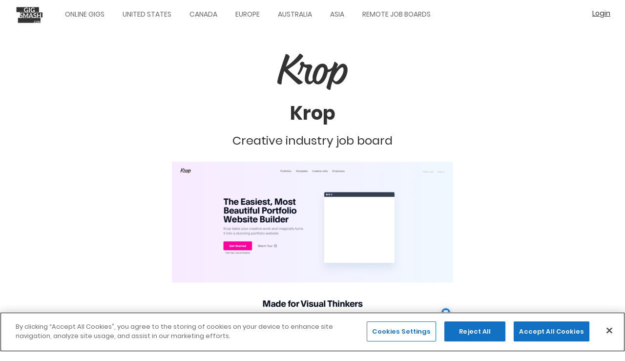

--- FILE ---
content_type: text/html; charset=UTF-8
request_url: https://pop.gigsmash.com/gig-platforms/online/tech-it/krop
body_size: 67771
content:
<!DOCTYPE html>
<html lang="en" dir="ltr" prefix="content: http://purl.org/rss/1.0/modules/content/  dc: http://purl.org/dc/terms/  foaf: http://xmlns.com/foaf/0.1/  og: http://ogp.me/ns#  rdfs: http://www.w3.org/2000/01/rdf-schema#  schema: http://schema.org/  sioc: http://rdfs.org/sioc/ns#  sioct: http://rdfs.org/sioc/types#  skos: http://www.w3.org/2004/02/skos/core#  xsd: http://www.w3.org/2001/XMLSchema# ">
  <head>
  <!-- OneTrust Cookies Consent Notice start for gigsmash.com -->
<script src="https://cdn.cookielaw.org/scripttemplates/otSDKStub.js"  type="text/javascript" charset="UTF-8" data-domain-script="3b32f5d9-c368-48f3-80ec-bb64fd5e1132" ></script>
<script type="text/javascript">
function OptanonWrapper() { }
</script>
<!-- OneTrust Cookies Consent Notice end for gigsmash.com -->
    <meta charset="utf-8" />
<noscript><style>form.antibot * :not(.antibot-message) { display: none !important; }</style>
</noscript><style>/* @see https://github.com/aFarkas/lazysizes#broken-image-symbol */.js img.lazyload:not([src]) { visibility: hidden; }/* @see https://github.com/aFarkas/lazysizes#automatically-setting-the-sizes-attribute */.js img.lazyloaded[data-sizes=auto] { display: block; width: 100%; }</style>
<link rel="canonical" href="https://pop.gigsmash.com/gig-platforms/online/tech-it/krop" />
<meta name="description" content="Create your profile &amp; portfolio, search through the jobs &amp; get your work done for great prices. From photographers, creative arts &amp; sales, to development, marketing &amp; business services. " />
<meta property="og:site_name" content="GigSmash.com" />
<meta property="og:url" content="https://pop.gigsmash.com/gig-platforms/online/tech-it/krop" />
<meta property="og:title" content="Krop | Temp Jobs &amp; Gig Work @ GigSmash.com" />
<meta property="og:description" content="Creative industry job board" />
<meta property="og:image:width" content="1200" />
<meta property="og:image:height" content="600" />
<meta name="twitter:card" content="summary" />
<meta name="twitter:site" content="@gigsmash" />
<meta name="twitter:description" content="Create your profile &amp; portfolio, search through the jobs &amp; get your work done for great prices. From photographers, creative arts &amp; sales, to development, marketing &amp; business services. " />
<meta name="twitter:title" content="Krop | Temp Jobs &amp; Gig Work @ GigSmash.com" />
<meta name="twitter:url" content="https://pop.gigsmash.com/gig-platforms/online/tech-it/krop" />
<meta name="twitter:image:height" content="600" />
<meta name="twitter:image:width" content="1200" />
<meta name="Generator" content="Drupal 9 (https://www.drupal.org)" />
<meta name="MobileOptimized" content="width" />
<meta name="HandheldFriendly" content="true" />
<meta name="viewport" content="width=device-width, initial-scale=1.0" />
<script type="application/ld+json">{
    "@context": "https://schema.org",
    "@graph": [
        {
            "@type": "ImageObject",
            "description": "Krop - Creative industry job board",
            "name": "Krop - Creative industry job board",
            "height": "600",
            "width": "1200"
        },
        {
            "@type": "Organization",
            "@id": "https://www.gigsmash.com",
            "description": "GigSmash.com is the ultimate resource for gig-work \u0026 hourly part-time jobs worldwide with 100\u0027s of listed and reviewed platforms, apps \u0026 websites.",
            "name": "GigSmash",
            "sameAs": [
                "https://www.facebook.com/gigsmash",
                "https://twitter.com/gigsmash",
                "https://www.linkedin.com/company/gigsmash.com"
            ],
            "url": "https://www.gigsmash.com",
            "logo": {
                "@type": "ImageObject",
                "url": "https://crackle.gigsmash.com/sites/default/files/2020-09/glogo.png",
                "width": "500",
                "height": "500"
            },
            "acceptsReservations": "False"
        },
        {
            "@type": "Review",
            "name": "Krop - Creative industry job board",
            "itemReviewed": {
                "@type": "Organization",
                "@id": "https://www.krop.com/",
                "name": "Krop",
                "url": "https://www.krop.com/"
            },
            "author": {
                "@type": "Organization",
                "@id": "https://www.gigsmash.com",
                "name": "GigSmash",
                "url": "https://www.gigsmash.com",
                "sameAs": [
                    "https://www.facebook.com/gigsmash",
                    "https://twitter.com/gigsmash",
                    "https://www.linkedin.com/company/gigsmash.com"
                ],
                "logo": {
                    "@type": "ImageObject",
                    "url": "https://crackle.gigsmash.com/sites/default/files/2020-09/glogo.png",
                    "width": "500",
                    "height": "500"
                }
            },
            "datePublished": "2019-09-25T07:38:50+0200",
            "reviewBody": [
                "\u003Cp\u003ECreate your profile \u0026 portfolio",
                "search through the jobs \u0026 get your work done for great prices. From photographers",
                "creative arts \u0026 sales",
                "to development",
                "marketing \u0026 business services. \u003C/p\u003E"
            ],
            "reviewRating": {
                "@type": "Rating",
                "bestRating": "100",
                "worstRating": "10"
            }
        },
        {
            "@type": "WebPage",
            "@id": "https://pop.gigsmash.com/gig-platforms/online/tech-it/krop",
            "description": "Krop - Creative industry job board",
            "author": {
                "@id": "https://www.gigsmash.com",
                "name": "GigSmash"
            },
            "publisher": {
                "@type": "Organization",
                "@id": "https://www.gigsmash.com",
                "name": "GigSmash",
                "url": "https://www.gigsmash.com"
            }
        },
        {
            "@type": "WebSite",
            "@id": "https://www.gigsmash.com",
            "name": "GigSmash",
            "url": "https://www.gigsmash.com",
            "publisher": {
                "@type": "Organization",
                "@id": "https://www.gigsmash.com",
                "name": "GigSmash",
                "url": "https://www.gigsmash.com",
                "sameAs": [
                    "https://www.facebook.com/gigsmash",
                    "https://twitter.com/gigsmash",
                    "https://www.linkedin.com/company/gigsmash.com"
                ],
                "logo": {
                    "@type": "ImageObject",
                    "url": "https://crackle.gigsmash.com/sites/default/files/2020-09/glogo.png",
                    "width": "500",
                    "height": "500"
                }
            },
            "inLanguage": "en-US"
        }
    ]
}</script>
<link rel="alternate" hreflang="en" href="https://pop.gigsmash.com/gig-platforms/online/tech-it/krop" />
<link rel="next" href="/gig-platforms/online/tech-it/krop?page=1" />

    <title>Krop | Temp Jobs &amp; Gig Work @ GigSmash.com</title>
    <!-- Google Tag Manager -->
<script>(function(w,d,s,l,i){w[l]=w[l]||[];w[l].push({'gtm.start':
new Date().getTime(),event:'gtm.js'});var f=d.getElementsByTagName(s)[0],
j=d.createElement(s),dl=l!='dataLayer'?'&l='+l:'';j.async=true;j.src=
'https://www.googletagmanager.com/gtm.js?id='+i+dl;f.parentNode.insertBefore(j,f);
})(window,document,'script','dataLayer','GTM-T47KMFN');</script>
<!-- End Google Tag Manager -->
    <link rel="stylesheet" media="all" href="//pop.gigsmash.com/sites/default/files/css/css_qbD22cGDKJTSA8uFU6DylAtmP91Nnh7ilx-kIYOeKF8.css" />
<link rel="stylesheet" media="all" href="//pop.gigsmash.com/sites/default/files/css/css_Z9gELxDKzq_2YDs2XFAcqYr8YUAzHNKc1LhClK1FdQE.css" />
<link rel="stylesheet" media="all" href="//pop.gigsmash.com/sites/default/files/css/css_Jk3H-9NCsqHwsjKDp-rnUp4SaeoTqQOgAxoyB55Oi9g.css" />
<link rel="stylesheet" media="all" href="//pop.gigsmash.com/sites/default/files/css/css_vZeQWumyblNMbZAJJ4hyqrd4Q6h56ArAspaszGYlmy0.css" />

    
  </head>
  <body>
  <!-- Google Tag Manager (noscript) -->
<noscript><iframe src="https://www.googletagmanager.com/ns.html?id=GTM-T47KMFN"
height="0" width="0" style="display:none;visibility:hidden"></iframe></noscript>
<!-- End Google Tag Manager (noscript) -->
        <a href="#main-content" class="visually-hidden focusable">
      Skip to main content
    </a>
    
      <div class="dialog-off-canvas-main-canvas" data-off-canvas-main-canvas>
    <div id="page-wrapper" class="in-anon n-1805">
  <div id="page">
    <header id="header" class="header" role="banner" aria-label="Site header">
      <div class="section layout-container clearfix">
        
          <div class="region region-header">
    <div id="block-foundation-branding" class="block block-system block-system-branding-block">
  
    
        <a href="/" title="Home" rel="home" class="site-logo">
            <img src="//crackle.gigsmash.com/sites/default/files/gigsmash_logo_0.png" alt="Home" class="slogo" width="60px" height="60px" />
                </a>
        <div class="site-name"><a href="/" title="Home" rel="home">GigSmash.com</a></div>
    
</div>
<nav role="navigation" aria-labelledby="block-foundation-main-menu-menu" id="block-foundation-main-menu" class="block block-menu navigation menu--main">
            
  <h2 class="visually-hidden" id="block-foundation-main-menu-menu">Main navigation</h2>
  

        
              <ul class="menu">
                    <li class="menu-item">
        <a href="/gig-platforms/online" data-drupal-link-system-path="taxonomy/term/41">Online Gigs</a>
              </li>
                <li class="menu-item">
        <a href="/gig-platforms/united-states" data-drupal-link-system-path="taxonomy/term/196">United States</a>
              </li>
                <li class="menu-item">
        <a href="/gig-platforms/canada" data-drupal-link-system-path="taxonomy/term/261">Canada</a>
              </li>
                <li class="menu-item">
        <a href="/gig-platforms/europe" data-drupal-link-system-path="taxonomy/term/186">Europe</a>
              </li>
                <li class="menu-item">
        <a href="/gig-platforms/australia" data-drupal-link-system-path="taxonomy/term/206">Australia</a>
              </li>
                <li class="menu-item">
        <a href="/gig-platforms/asia" data-drupal-link-system-path="taxonomy/term/191">Asia</a>
              </li>
                <li class="menu-item">
        <a href="/remote-jobs/boards-platforms-marketplaces" data-drupal-link-system-path="remote-jobs/boards-platforms-marketplaces">Remote Job Boards</a>
              </li>
        </ul>
  


  </nav>
<div id="block-foundation-account-menu">
  <nav class="navinner">
        <ul class="menu"><li class="menu-item"><a href="https://pop.gigsmash.com//user/register?dd=head&des=/gig-platforms/online/tech-it/krop%23loggedin" rel="nofollow" title="Login" class="headlogin">Login</a></li></ul>
      </nav>
</div>

  </div>

        
        <div class="navigation-toggler"><i class="fa fa-bars"></i></div>
      </div>
    </header>
            <div id="main-wrapper" class="layout-main-wrapper layout-container clearfix">
      <div id="main" class="layout-main clearfix">
        <main id="content" class="column main-content " role="main">
                          <div class="region region-content-top">
    <div data-drupal-messages-fallback class="hidden"></div>
<div id="block-foundation-page-title" class="block block-core block-page-title-block">
  
    
      
  <h1 class="page-title"><img src="//crackle.gigsmash.com/sites/default/files/styles/medium/public/2019-09/krop_logo_gray.png?itok=2veCTer9" /><span class="field field--name-title field--type-string field--label-hidden">Krop</span>
 <div class="node-one-liner">Creative industry job board</div></h1>


  </div>

  </div>

                    <section class="section">
            <a id="main-content" tabindex="-1"></a>
              <div class="region region-content">
    <div id="block-foundation-content" class="block block-system block-system-main-block">
  
    
      <article id="listing"  role="article" about="/gig-platforms/online/tech-it/krop">
  
    
      <div>
    <div id="screenshot"><img src="//www.gigsmash.com/sites/default/files/cb_thumbs/www.krop.com-576.png" /></div>
    <div class="views-element-container"><div class="view view-currently-hiring-node-display view-id-currently_hiring_node_display view-display-id-block_1 js-view-dom-id-25182a9b13969fe4b9916e3d645db0c9fc56c3270f686af3910cc27a110b3d35">
  
    
      
  
          </div>
</div>

    
<div  class="wrap">
      
            <div class="clearfix text-formatted field field--name-body field--type-text-with-summary field--label-hidden field__item"><p>Create your profile &amp; portfolio, search through the jobs &amp; get your work done for great prices. From photographers, creative arts &amp; sales, to development, marketing &amp; business services. </p>
</div>
      
  <div class="field field--name-field-location field--type-entity-reference field--label-inline clearfix">
    <div class="field__label">Work Locations</div>
          <div class="field__items">
              <div class="field__item"><a href="/gig-platforms/online" hreflang="en">Online</a></div>
              </div>
      </div>

  <div class="field field--name-field-category field--type-entity-reference field--label-inline clearfix">
    <div class="field__label">Job Categories</div>
          <div class="field__items">
              <div class="field__item"><a href="/gig-platforms/online/tech" hreflang="en">Tech &amp; IT</a></div>
          <div class="field__item"><a href="/gig-platforms/online/design" hreflang="en">Design</a></div>
          <div class="field__item"><a href="/gig-platforms/online/development" hreflang="en">Development</a></div>
          <div class="field__item"><a href="/gig-platforms/online/creative-arts" hreflang="en">Creative Arts</a></div>
          <div class="field__item"><a href="/gig-platforms/online/writing" hreflang="en">Writing</a></div>
          <div class="field__item"><a href="/gig-platforms/online/photography" hreflang="en">Photography</a></div>
          <div class="field__item"><a href="/gig-platforms/online/business-administration" hreflang="en">Business Services</a></div>
          <div class="field__item"><a href="/gig-platforms/online/sales" hreflang="en">Sales</a></div>
          <div class="field__item"><a href="/gig-platforms/online/marketing" hreflang="en">Marketing</a></div>
              </div>
      </div>

  </div>

<div  class="under">
      
            <div class="field field--name-field-love field--type-vote-up-down-field field--label-hidden field__item"><div class="heart-bits">
<div class="vud-hearts vud-widget" id="">
  <span class="hearts-score">0</span>
  <span class="hearts-heart">
          </span>
</div>
  <a href="https://pop.gigsmash.com/user/register?dd=h&des=/gig-platforms/online/tech-it/krop" rel="nofollow" class="heart-signup far fa-heart" title="Signup to heart!">
  </a>
</div>
</div>
      
            <div class="field field--name-field-website field--type-link field--label-hidden field__item"><div class="link-item"><div class="link-title">Krop</div><div class="link-url"><a href="https://www.krop.com/" target="_blank">Visit site</a></div></div></div>
      <div class="sharethis-inline-share-buttons"></div>
  </div>

    <div class="views-element-container"><div class="view view-listing-scoreboard view-id-listing_scoreboard view-display-id-block_1 js-view-dom-id-ed0cc608cbb71aa82e4dddc08bcc826f98a216006e7f1aec0b79aae080db9a33">
  
    
      <div class="view-header">
      <h2>The GigSmash Score for Krop</h2>
    </div>
      
      <div class="view-content">
          <div class="views-row"><div class="views-field views-field-value"><span class="views-label views-label-value">Avg. Score</span><span class="field-content"></span></div><div class="views-field views-field-field-listing-rating-payscale"><span class="views-label views-label-field-listing-rating-payscale">Payscale</span><div class="field-content"><form class="fivestar-form-1" id="vote" data-drupal-selector="fivestar-form-1" action="/gig-platforms/online/tech-it/krop" method="post" accept-charset="UTF-8">
  <div class="clearfix fivestar-average-text fivestar-average-stars fivestar-form-item fivestar-oxygen"><div class="js-form-item form-item js-form-type-fivestar form-item-vote js-form-item-vote form-no-label label-display-none">
        
        
<div class="fivestar-static-form-item">
  <div class="js-form-item form-item js-form-type-item form-item- js-form-item- label-display-before">
      
          <div class="fivestar-oxygen">
  <div class="fivestar-widget-static fivestar-widget-static-payscale fivestar-widget-static-5 clearfix">
                            <div class="star star-1 star-odd star-first">
                                          
        <span class="off">
                      0
                  </span>
      </div>
                            <div class="star star-2 star-even">
                                          
        <span class="off">
                  </span>
      </div>
                            <div class="star star-3 star-odd">
                                          
        <span class="off">
                  </span>
      </div>
                            <div class="star star-4 star-even">
                                          
        <span class="off">
                  </span>
      </div>
                            <div class="star star-5 star-odd star-last">
                                          
        <span class="off">
                  </span>
      </div>
      </div>
</div>

            <div class="description">
      <div class="fivestar-summary fivestar-summary-average-count">
  
  
            <span class="empty">No votes yet</span>
      </div>

    </div>
  </div>

</div>

        </div>
</div><input class="js-hide button js-form-submit form-submit" data-drupal-selector="edit-submit" type="submit" id="edit-submit" name="op" value="Rate" />
<input autocomplete="off" data-drupal-selector="form-lf3y-anfvjhqln-meouhn4lmsk-dymcf796dkqw7aoo" type="hidden" name="form_build_id" value="form-lf3Y-anFvJHqlN_MEOUhn4lMSK_DYmCf796dKqw7aoo" />
<input data-drupal-selector="edit-fivestar-form-1" type="hidden" name="form_id" value="fivestar_form_1" />

</form>
</div></div><div class="views-field views-field-field-listing-rating-ease-of-use"><span class="views-label views-label-field-listing-rating-ease-of-use">Ease of use</span><div class="field-content"><form class="fivestar-form-2" id="vote--2" data-drupal-selector="fivestar-form-2" action="/gig-platforms/online/tech-it/krop" method="post" accept-charset="UTF-8">
  <div class="clearfix fivestar-average-text fivestar-average-stars fivestar-form-item fivestar-oxygen"><div class="js-form-item form-item js-form-type-fivestar form-item-vote js-form-item-vote form-no-label label-display-none">
        
        
<div class="fivestar-static-form-item">
  <div class="js-form-item form-item js-form-type-item form-item- js-form-item- label-display-before">
      
          <div class="fivestar-oxygen">
  <div class="fivestar-widget-static fivestar-widget-static-ease_of_use fivestar-widget-static-5 clearfix">
                            <div class="star star-1 star-odd star-first">
                                          
        <span class="off">
                      0
                  </span>
      </div>
                            <div class="star star-2 star-even">
                                          
        <span class="off">
                  </span>
      </div>
                            <div class="star star-3 star-odd">
                                          
        <span class="off">
                  </span>
      </div>
                            <div class="star star-4 star-even">
                                          
        <span class="off">
                  </span>
      </div>
                            <div class="star star-5 star-odd star-last">
                                          
        <span class="off">
                  </span>
      </div>
      </div>
</div>

            <div class="description">
      <div class="fivestar-summary fivestar-summary-average-count">
  
  
            <span class="empty">No votes yet</span>
      </div>

    </div>
  </div>

</div>

        </div>
</div><input class="js-hide button js-form-submit form-submit" data-drupal-selector="edit-submit" type="submit" id="edit-submit--2" name="op" value="Rate" />
<input autocomplete="off" data-drupal-selector="form-4c1z79b9-cx00yndugtj5nsehnnahlviut9n-vltft4" type="hidden" name="form_build_id" value="form-4C1Z79b9_cx00yNdUGtJ5NsehNNaHlViut9n-VltfT4" />
<input data-drupal-selector="edit-fivestar-form-2" type="hidden" name="form_id" value="fivestar_form_2" />

</form>
</div></div><div class="views-field views-field-field-listing-rating-jobs-flow"><span class="views-label views-label-field-listing-rating-jobs-flow">Jobs Flow</span><div class="field-content"><form class="fivestar-form-3" id="vote--3" data-drupal-selector="fivestar-form-3" action="/gig-platforms/online/tech-it/krop" method="post" accept-charset="UTF-8">
  <div class="clearfix fivestar-average-text fivestar-average-stars fivestar-form-item fivestar-oxygen"><div class="js-form-item form-item js-form-type-fivestar form-item-vote js-form-item-vote form-no-label label-display-none">
        
        
<div class="fivestar-static-form-item">
  <div class="js-form-item form-item js-form-type-item form-item- js-form-item- label-display-before">
      
          <div class="fivestar-oxygen">
  <div class="fivestar-widget-static fivestar-widget-static-jobs_flow fivestar-widget-static-5 clearfix">
                            <div class="star star-1 star-odd star-first">
                                          
        <span class="off">
                      0
                  </span>
      </div>
                            <div class="star star-2 star-even">
                                          
        <span class="off">
                  </span>
      </div>
                            <div class="star star-3 star-odd">
                                          
        <span class="off">
                  </span>
      </div>
                            <div class="star star-4 star-even">
                                          
        <span class="off">
                  </span>
      </div>
                            <div class="star star-5 star-odd star-last">
                                          
        <span class="off">
                  </span>
      </div>
      </div>
</div>

            <div class="description">
      <div class="fivestar-summary fivestar-summary-average-count">
  
  
            <span class="empty">No votes yet</span>
      </div>

    </div>
  </div>

</div>

        </div>
</div><input class="js-hide button js-form-submit form-submit" data-drupal-selector="edit-submit" type="submit" id="edit-submit--3" name="op" value="Rate" />
<input autocomplete="off" data-drupal-selector="form-jrh1rw1gbtmgzuo3rrugq6dgd6vyms4uzf-ue7dxzz8" type="hidden" name="form_build_id" value="form-JRH1rW1gbTmGzuO3RRUgq6DgD6VymS4Uzf-UE7DXZz8" />
<input data-drupal-selector="edit-fivestar-form-3" type="hidden" name="form_id" value="fivestar_form_3" />

</form>
</div></div><div class="views-field views-field-field-listing-rating-reputation"><span class="views-label views-label-field-listing-rating-reputation">Reputation</span><div class="field-content"><form class="fivestar-form-4" id="vote--4" data-drupal-selector="fivestar-form-4" action="/gig-platforms/online/tech-it/krop" method="post" accept-charset="UTF-8">
  <div class="clearfix fivestar-average-text fivestar-average-stars fivestar-form-item fivestar-oxygen"><div class="js-form-item form-item js-form-type-fivestar form-item-vote js-form-item-vote form-no-label label-display-none">
        
        
<div class="fivestar-static-form-item">
  <div class="js-form-item form-item js-form-type-item form-item- js-form-item- label-display-before">
      
          <div class="fivestar-oxygen">
  <div class="fivestar-widget-static fivestar-widget-static-reputation fivestar-widget-static-5 clearfix">
                            <div class="star star-1 star-odd star-first">
                                          
        <span class="off">
                      0
                  </span>
      </div>
                            <div class="star star-2 star-even">
                                          
        <span class="off">
                  </span>
      </div>
                            <div class="star star-3 star-odd">
                                          
        <span class="off">
                  </span>
      </div>
                            <div class="star star-4 star-even">
                                          
        <span class="off">
                  </span>
      </div>
                            <div class="star star-5 star-odd star-last">
                                          
        <span class="off">
                  </span>
      </div>
      </div>
</div>

            <div class="description">
      <div class="fivestar-summary fivestar-summary-average-count">
  
  
            <span class="empty">No votes yet</span>
      </div>

    </div>
  </div>

</div>

        </div>
</div><input class="js-hide button js-form-submit form-submit" data-drupal-selector="edit-submit" type="submit" id="edit-submit--4" name="op" value="Rate" />
<input autocomplete="off" data-drupal-selector="form-d3rze03gxl9plcedqal2b4tlnjnpedbhcymicnt9qtu" type="hidden" name="form_build_id" value="form-D3rZe03gxL9PLcEDqaL2b4tLnJNpEdBhCYMICnt9QTU" />
<input data-drupal-selector="edit-fivestar-form-4" type="hidden" name="form_id" value="fivestar_form_4" />

</form>
</div></div></div>

    </div>
  
          </div>
</div>

  </div>
</article>

  </div>
<div class="views-element-container block block-views block-views-blockcommunity-reviews-block-1" id="block-views-block-community-reviews-block-1">
  
    
      <div><div class="view view-community-reviews view-id-community_reviews view-display-id-block_1 js-view-dom-id-e9db89631fa18dccf1bbd73f2bb5839331aac16e1b7d46f50b90947d637038cb">
  
    
      
      <div class="view-empty">
      <h2>No user reviews yet.</h2>
<a class="first-review" href="/add-review/1805">Click to add the first(!) review!</a>
    </div>
  
      
          </div>
</div>

  </div>
<div class="views-element-container block block-views block-views-blocklisting-more-by-top-category-block-1" id="block-views-block-listing-more-by-top-category-block-1">
  
      <h2>More Tech &amp; IT Platforms</h2>
    
      <div><div class="view view-listing-more-by-top-category view-id-listing_more_by_top_category view-display-id-block_1 js-view-dom-id-4d341660bbddaca30cf4031f90fa00a056556501eef3d2ecd7ef65a7a3469d92">
  
    
      
      <div class="view-content">
      <div data-drupal-views-infinite-scroll-content-wrapper class="views-infinite-scroll-content-wrapper clearfix">    <div class="views-row"><article class="listing-quick"  role="article" about="/gig-platforms/online/tech-it/angellist">
      <div>
  <div class="list-logo"><a href="/gig-platforms/online/tech-it/angellist" rel="bookmark"><img width="100" height="100" style="width: 100px; height: 100px;" src="[data-uri]" alt="" class="lazyload image-style-thumbnail" data-src="//crackle.gigsmash.com/sites/default/files/styles/thumbnail/public/2019-12/100px-AngelList_logo.svg_.png?itok=mZd4VpFQ" typeof="foaf:Image" />

</a></div>
  <div class="list-name"><a href="/gig-platforms/online/tech-it/angellist" rel="bookmark"><span class="field field--name-title field--type-string field--label-hidden">AngelList</span>
</a></div>
  <div class="list-one"><a href="/gig-platforms/online/tech-it/angellist" rel="bookmark">Invest, recruit &amp; work with startups </a></div>
  <div class="list-meta">
    
            <div class="field field--name-field-love field--type-vote-up-down-field field--label-hidden field__item"><div class="heart-bits">
<div class="vud-hearts vud-widget" id="">
  <span class="hearts-score">7</span>
  <span class="hearts-heart">
          </span>
</div>
  <a href="https://pop.gigsmash.com/user/register?dd=h&des=/gig-platforms/online/tech-it/krop" rel="nofollow" class="heart-signup far fa-heart" title="Signup to heart!">
  </a>
</div>
</div>
      
            <div class="chjl chkrev" title="Average Community Rating">2.8</div>
            <div class="chjl chkrep" title="# of Community Reviews">1</div>
      </div>
</article>
</div>
    <div class="views-row"><article class="listing-quick"  role="article" about="/gig-platforms/online/tech-it/xplace">
      <div>
  <div class="list-logo"><a href="/gig-platforms/online/tech-it/xplace" rel="bookmark"><img width="100" height="100" style="width: 100px; height: 100px;" src="[data-uri]" alt="" class="lazyload image-style-thumbnail" data-src="//crackle.gigsmash.com/sites/default/files/styles/thumbnail/public/2019-11/xplace_logo.png?itok=R2AdQ1Et" typeof="foaf:Image" />

</a></div>
  <div class="list-name"><a href="/gig-platforms/online/tech-it/xplace" rel="bookmark"><span class="field field--name-title field--type-string field--label-hidden">XPlace</span>
</a></div>
  <div class="list-one"><a href="/gig-platforms/online/tech-it/xplace" rel="bookmark">A vast marketplace with various job postings</a></div>
  <div class="list-meta">
    
            <div class="field field--name-field-love field--type-vote-up-down-field field--label-hidden field__item"><div class="heart-bits">
<div class="vud-hearts vud-widget" id="">
  <span class="hearts-score">5</span>
  <span class="hearts-heart">
          </span>
</div>
  <a href="https://pop.gigsmash.com/user/register?dd=h&des=/gig-platforms/online/tech-it/krop" rel="nofollow" class="heart-signup far fa-heart" title="Signup to heart!">
  </a>
</div>
</div>
      
            <div class="chjl chkrev" title="Average Community Rating">2.8</div>
          </div>
</article>
</div>
    <div class="views-row"><article class="listing-quick"  role="article" about="/gig-platforms/online/tech-it/remotive">
      <div>
  <div class="list-logo"><a href="/gig-platforms/online/tech-it/remotive" rel="bookmark"><img width="100" height="100" style="width: 100px; height: 100px;" src="[data-uri]" alt="" class="lazyload image-style-thumbnail" data-src="//crackle.gigsmash.com/sites/default/files/styles/thumbnail/public/2018-02/remotive%29logo.jpg?itok=U0YBtNHS" typeof="foaf:Image" />

</a></div>
  <div class="list-name"><a href="/gig-platforms/online/tech-it/remotive" rel="bookmark"><span class="field field--name-title field--type-string field--label-hidden">Remotive</span>
</a></div>
  <div class="list-one"><a href="/gig-platforms/online/tech-it/remotive" rel="bookmark">Remote positions for Tech professionals</a></div>
  <div class="list-meta">
    
            <div class="field field--name-field-love field--type-vote-up-down-field field--label-hidden field__item"><div class="heart-bits">
<div class="vud-hearts vud-widget" id="">
  <span class="hearts-score">4</span>
  <span class="hearts-heart">
          </span>
</div>
  <a href="https://pop.gigsmash.com/user/register?dd=h&des=/gig-platforms/online/tech-it/krop" rel="nofollow" class="heart-signup far fa-heart" title="Signup to heart!">
  </a>
</div>
</div>
      
            <div class="chjl chkrev" title="Average Community Rating">4.7</div>
            <div class="chjl chkrep" title="# of Community Reviews">1</div>
      </div>
</article>
</div>
    <div class="views-row"><article class="listing-quick"  role="article" about="/gig-platforms/online/tech-it/hubstaff-talent">
      <div>
  <div class="list-logo"><a href="/gig-platforms/online/tech-it/hubstaff-talent" rel="bookmark"><img width="100" height="100" style="width: 100px; height: 100px;" src="[data-uri]" alt="" class="lazyload image-style-thumbnail" data-src="//crackle.gigsmash.com/sites/default/files/styles/thumbnail/public/2018-02/Hubstaff_Talent_logo_top-42b3f6c39222c6c676f9531078f6cf4c654f70b0a3829384c08457e1475a89ef.png?itok=fYyNTX3b" typeof="foaf:Image" />

</a></div>
  <div class="list-name"><a href="/gig-platforms/online/tech-it/hubstaff-talent" rel="bookmark"><span class="field field--name-title field--type-string field--label-hidden">Hubstaff Talent</span>
</a></div>
  <div class="list-one"><a href="/gig-platforms/online/tech-it/hubstaff-talent" rel="bookmark">Provide online business services to companies and agencies</a></div>
  <div class="list-meta">
    
            <div class="field field--name-field-love field--type-vote-up-down-field field--label-hidden field__item"><div class="heart-bits">
<div class="vud-hearts vud-widget" id="">
  <span class="hearts-score">4</span>
  <span class="hearts-heart">
          </span>
</div>
  <a href="https://pop.gigsmash.com/user/register?dd=h&des=/gig-platforms/online/tech-it/krop" rel="nofollow" class="heart-signup far fa-heart" title="Signup to heart!">
  </a>
</div>
</div>
      
            <div class="chjl chkrev" title="Average Community Rating">3.8</div>
          </div>
</article>
</div>
    <div class="views-row"><article class="listing-quick"  role="article" about="/gig-platforms/online/tech-it/findeavor">
      <div>
  <div class="list-logo"><a href="/gig-platforms/online/tech-it/findeavor" rel="bookmark"><img width="100" height="100" style="width: 100px; height: 100px;" src="[data-uri]" alt="" class="lazyload image-style-thumbnail" data-src="//crackle.gigsmash.com/sites/default/files/styles/thumbnail/public/2019-10/logo.png?itok=czzrJvpt" typeof="foaf:Image" />

</a></div>
  <div class="list-name"><a href="/gig-platforms/online/tech-it/findeavor" rel="bookmark"><span class="field field--name-title field--type-string field--label-hidden">Findeavor</span>
</a></div>
  <div class="list-one"><a href="/gig-platforms/online/tech-it/findeavor" rel="bookmark">Sell your micro products or services for 5$ - 500$ </a></div>
  <div class="list-meta">
    
            <div class="field field--name-field-love field--type-vote-up-down-field field--label-hidden field__item"><div class="heart-bits">
<div class="vud-hearts vud-widget" id="">
  <span class="hearts-score">4</span>
  <span class="hearts-heart">
          </span>
</div>
  <a href="https://pop.gigsmash.com/user/register?dd=h&des=/gig-platforms/online/tech-it/krop" rel="nofollow" class="heart-signup far fa-heart" title="Signup to heart!">
  </a>
</div>
</div>
      
            <div class="chjl chkrev" title="Average Community Rating">2.8</div>
            <div class="chjl chkrep" title="# of Community Reviews">1</div>
      </div>
</article>
</div>
    <div class="views-row"><article class="listing-quick"  role="article" about="/gig-platforms/online/tech-it/authentic-jobs">
      <div>
  <div class="list-logo"><a href="/gig-platforms/online/tech-it/authentic-jobs" rel="bookmark"><img width="100" height="100" style="width: 100px; height: 100px;" src="[data-uri]" alt="" class="lazyload image-style-thumbnail" data-src="//crackle.gigsmash.com/sites/default/files/styles/thumbnail/public/2019-09/authenticjobs-dark.png?itok=gNZQbTuM" typeof="foaf:Image" />

</a></div>
  <div class="list-name"><a href="/gig-platforms/online/tech-it/authentic-jobs" rel="bookmark"><span class="field field--name-title field--type-string field--label-hidden">Authentic Jobs</span>
</a></div>
  <div class="list-one"><a href="/gig-platforms/online/tech-it/authentic-jobs" rel="bookmark">Job board for designers, developers, &amp; creative pros</a></div>
  <div class="list-meta">
    
            <div class="field field--name-field-love field--type-vote-up-down-field field--label-hidden field__item"><div class="heart-bits">
<div class="vud-hearts vud-widget" id="">
  <span class="hearts-score">2</span>
  <span class="hearts-heart">
          </span>
</div>
  <a href="https://pop.gigsmash.com/user/register?dd=h&des=/gig-platforms/online/tech-it/krop" rel="nofollow" class="heart-signup far fa-heart" title="Signup to heart!">
  </a>
</div>
</div>
      
            <div class="chjl chkrev" title="Average Community Rating">4</div>
          </div>
</article>
</div>
    <div class="views-row"><article class="listing-quick"  role="article" about="/gig-platforms/united-states/tech-it/rise">
      <div>
  <div class="list-logo"><a href="/gig-platforms/united-states/tech-it/rise" rel="bookmark"><img width="100" height="100" style="width: 100px; height: 100px;" src="[data-uri]" alt="" class="lazyload image-style-thumbnail" data-src="//crackle.gigsmash.com/sites/default/files/styles/thumbnail/public/2020-08/unnamed.png?itok=tzbFUK4q" typeof="foaf:Image" />

</a></div>
  <div class="list-name"><a href="/gig-platforms/united-states/tech-it/rise" rel="bookmark"><span class="field field--name-title field--type-string field--label-hidden">Rise</span>
</a></div>
  <div class="list-one"><a href="/gig-platforms/united-states/tech-it/rise" rel="bookmark">A flexible &amp; career boosting platform for professional women.</a></div>
  <div class="list-meta">
    
            <div class="field field--name-field-love field--type-vote-up-down-field field--label-hidden field__item"><div class="heart-bits">
<div class="vud-hearts vud-widget" id="">
  <span class="hearts-score">2</span>
  <span class="hearts-heart">
          </span>
</div>
  <a href="https://pop.gigsmash.com/user/register?dd=h&des=/gig-platforms/online/tech-it/krop" rel="nofollow" class="heart-signup far fa-heart" title="Signup to heart!">
  </a>
</div>
</div>
      
            <div class="chjl chkrev" title="Average Community Rating">4</div>
          </div>
</article>
</div>
    <div class="views-row"><article class="listing-quick"  role="article" about="/gig-platforms/united-states/health-family/workhoppers">
      <div>
  <div class="list-logo"><a href="/gig-platforms/united-states/health-family/workhoppers" rel="bookmark"><img width="100" height="100" style="width: 100px; height: 100px;" src="[data-uri]" alt="" class="lazyload image-style-thumbnail" data-src="//crackle.gigsmash.com/sites/default/files/styles/thumbnail/public/2019-10/594ebf61995704d374b2c29e3d801e58.png?itok=7JjA2SX2" typeof="foaf:Image" />

</a></div>
  <div class="list-name"><a href="/gig-platforms/united-states/health-family/workhoppers" rel="bookmark"><span class="field field--name-title field--type-string field--label-hidden">Workhoppers</span>
</a></div>
  <div class="list-one"><a href="/gig-platforms/united-states/health-family/workhoppers" rel="bookmark"> Local professionals for temporary, freelance &amp; part time jobs</a></div>
  <div class="list-meta">
    
            <div class="field field--name-field-love field--type-vote-up-down-field field--label-hidden field__item"><div class="heart-bits">
<div class="vud-hearts vud-widget" id="">
  <span class="hearts-score">3</span>
  <span class="hearts-heart">
          </span>
</div>
  <a href="https://pop.gigsmash.com/user/register?dd=h&des=/gig-platforms/online/tech-it/krop" rel="nofollow" class="heart-signup far fa-heart" title="Signup to heart!">
  </a>
</div>
</div>
      
              </div>
</article>
</div>
</div>

    </div>
  
      

          </div>
</div>

  </div>
<div class="views-element-container block block-views block-views-blockrecent-listings-block-2" id="block-views-block-recent-listings-block-2">
  
      <h2>Even More Similar Gig Platforms</h2>
    
      <div><div class="view view-recent-listings view-id-recent_listings view-display-id-block_2 js-view-dom-id-c21c3ea0fce5b9f725b913d2c44d82f2318b9b321b99faa2254161025b63eeca">
  
    
      
      <div class="view-content">
      <div data-drupal-views-infinite-scroll-content-wrapper class="views-infinite-scroll-content-wrapper clearfix">    <div class="views-row"><article class="listing-quick"  role="article" about="/gig-platforms/online/tech-it/cloudpeeps">
      <div>
  <div class="list-logo"><a href="/gig-platforms/online/tech-it/cloudpeeps" rel="bookmark"><img width="100" height="100" style="width: 100px; height: 100px;" src="[data-uri]" alt="" class="lazyload image-style-thumbnail" data-src="//crackle.gigsmash.com/sites/default/files/styles/thumbnail/public/2019-09/cloudpeeps-job-posting-1024x512-20180103.png?itok=7Q11MS2M" typeof="foaf:Image" />

</a></div>
  <div class="list-name"><a href="/gig-platforms/online/tech-it/cloudpeeps" rel="bookmark"><span class="field field--name-title field--type-string field--label-hidden">CloudPeeps</span>
</a></div>
  <div class="list-one"><a href="/gig-platforms/online/tech-it/cloudpeeps" rel="bookmark">Provide freelance and professional services locally and remotely </a></div>
  <div class="list-meta">
    
            <div class="field field--name-field-love field--type-vote-up-down-field field--label-hidden field__item"><div class="heart-bits">
<div class="vud-hearts vud-widget" id="">
  <span class="hearts-score">0</span>
  <span class="hearts-heart">
          </span>
</div>
  <a href="https://pop.gigsmash.com/user/register?dd=h&des=/gig-platforms/online/tech-it/krop" rel="nofollow" class="heart-signup far fa-heart" title="Signup to heart!">
  </a>
</div>
</div>
      
              </div>
</article>
</div>
    <div class="views-row"><article class="listing-quick"  role="article" about="/gig-platforms/online/tech-it/outsourcely">
      <div>
  <div class="list-logo"><a href="/gig-platforms/online/tech-it/outsourcely" rel="bookmark"><img width="100" height="100" style="width: 100px; height: 100px;" src="[data-uri]" alt="" class="lazyload image-style-thumbnail" data-src="//crackle.gigsmash.com/sites/default/files/styles/thumbnail/public/2019-10/Outsourcely-Logo-1.png?itok=cGDKy2ar" typeof="foaf:Image" />

</a></div>
  <div class="list-name"><a href="/gig-platforms/online/tech-it/outsourcely" rel="bookmark"><span class="field field--name-title field--type-string field--label-hidden">Outsourcely</span>
</a></div>
  <div class="list-one"><a href="/gig-platforms/online/tech-it/outsourcely" rel="bookmark">Long-term remote positions</a></div>
  <div class="list-meta">
    
            <div class="field field--name-field-love field--type-vote-up-down-field field--label-hidden field__item"><div class="heart-bits">
<div class="vud-hearts vud-widget" id="">
  <span class="hearts-score">0</span>
  <span class="hearts-heart">
          </span>
</div>
  <a href="https://pop.gigsmash.com/user/register?dd=h&des=/gig-platforms/online/tech-it/krop" rel="nofollow" class="heart-signup far fa-heart" title="Signup to heart!">
  </a>
</div>
</div>
      
              </div>
</article>
</div>
    <div class="views-row"><article class="listing-quick"  role="article" about="/gig-platforms/online/tech-it/pangian">
      <div>
  <div class="list-logo"><a href="/gig-platforms/online/tech-it/pangian" rel="bookmark"><img width="100" height="100" style="width: 100px; height: 100px;" src="[data-uri]" alt="" class="lazyload image-style-thumbnail" data-src="//crackle.gigsmash.com/sites/default/files/styles/thumbnail/public/2019-09/PangianLogo-Black-Transparent.png?itok=pDf8_IAR" typeof="foaf:Image" />

</a></div>
  <div class="list-name"><a href="/gig-platforms/online/tech-it/pangian" rel="bookmark"><span class="field field--name-title field--type-string field--label-hidden">Pangian</span>
</a></div>
  <div class="list-one"><a href="/gig-platforms/online/tech-it/pangian" rel="bookmark">A community based website for finding top-rated jobs</a></div>
  <div class="list-meta">
    
            <div class="field field--name-field-love field--type-vote-up-down-field field--label-hidden field__item"><div class="heart-bits">
<div class="vud-hearts vud-widget" id="">
  <span class="hearts-score">0</span>
  <span class="hearts-heart">
          </span>
</div>
  <a href="https://pop.gigsmash.com/user/register?dd=h&des=/gig-platforms/online/tech-it/krop" rel="nofollow" class="heart-signup far fa-heart" title="Signup to heart!">
  </a>
</div>
</div>
      
            <div class="chjl chkrev" title="Average Community Rating">3.2</div>
            <div class="chjl chkrep" title="# of Community Reviews">1</div>
      </div>
</article>
</div>
    <div class="views-row"><article class="listing-quick"  role="article" about="/gig-platforms/online/events-entertainment/bidvine">
      <div>
  <div class="list-logo"><a href="/gig-platforms/online/events-entertainment/bidvine" rel="bookmark"><img width="100" height="100" style="width: 100px; height: 100px;" src="[data-uri]" alt="" class="lazyload image-style-thumbnail" data-src="//crackle.gigsmash.com/sites/default/files/styles/thumbnail/public/2019-10/bidvine_logo_201702152004117.png?itok=L4XLMjns" typeof="foaf:Image" />

</a></div>
  <div class="list-name"><a href="/gig-platforms/online/events-entertainment/bidvine" rel="bookmark"><span class="field field--name-title field--type-string field--label-hidden">Bidvine</span>
</a></div>
  <div class="list-one"><a href="/gig-platforms/online/events-entertainment/bidvine" rel="bookmark">Be a local service professional in the U.K</a></div>
  <div class="list-meta">
    
            <div class="field field--name-field-love field--type-vote-up-down-field field--label-hidden field__item"><div class="heart-bits">
<div class="vud-hearts vud-widget" id="">
  <span class="hearts-score">0</span>
  <span class="hearts-heart">
          </span>
</div>
  <a href="https://pop.gigsmash.com/user/register?dd=h&des=/gig-platforms/online/tech-it/krop" rel="nofollow" class="heart-signup far fa-heart" title="Signup to heart!">
  </a>
</div>
</div>
      
              </div>
</article>
</div>
    <div class="views-row"><article class="listing-quick"  role="article" about="/gig-platforms/online/tech-it/student-freelancing">
      <div>
  <div class="list-logo"><a href="/gig-platforms/online/tech-it/student-freelancing" rel="bookmark"><img width="100" height="100" style="width: 100px; height: 100px;" src="[data-uri]" alt="" class="lazyload image-style-thumbnail" data-src="//crackle.gigsmash.com/sites/default/files/styles/thumbnail/public/2019-10/sfl-logo-home.png?itok=MYca-D1U" typeof="foaf:Image" />

</a></div>
  <div class="list-name"><a href="/gig-platforms/online/tech-it/student-freelancing" rel="bookmark"><span class="field field--name-title field--type-string field--label-hidden">Student Freelancing</span>
</a></div>
  <div class="list-one"><a href="/gig-platforms/online/tech-it/student-freelancing" rel="bookmark">Freelance work for American students </a></div>
  <div class="list-meta">
    
            <div class="field field--name-field-love field--type-vote-up-down-field field--label-hidden field__item"><div class="heart-bits">
<div class="vud-hearts vud-widget" id="">
  <span class="hearts-score">0</span>
  <span class="hearts-heart">
          </span>
</div>
  <a href="https://pop.gigsmash.com/user/register?dd=h&des=/gig-platforms/online/tech-it/krop" rel="nofollow" class="heart-signup far fa-heart" title="Signup to heart!">
  </a>
</div>
</div>
      
              </div>
</article>
</div>
    <div class="views-row"><article class="listing-quick"  role="article" about="/gig-platforms/online/tech-it/broxer">
      <div>
  <div class="list-logo"><a href="/gig-platforms/online/tech-it/broxer" rel="bookmark"><img width="100" height="100" style="width: 100px; height: 100px;" src="[data-uri]" alt="" class="lazyload image-style-thumbnail" data-src="//crackle.gigsmash.com/sites/default/files/styles/thumbnail/public/2019-11/cropped-BROXER.png?itok=cB_3uwfM" typeof="foaf:Image" />

</a></div>
  <div class="list-name"><a href="/gig-platforms/online/tech-it/broxer" rel="bookmark"><span class="field field--name-title field--type-string field--label-hidden">Broxer</span>
</a></div>
  <div class="list-one"><a href="/gig-platforms/online/tech-it/broxer" rel="bookmark">Freelance work</a></div>
  <div class="list-meta">
    
            <div class="field field--name-field-love field--type-vote-up-down-field field--label-hidden field__item"><div class="heart-bits">
<div class="vud-hearts vud-widget" id="">
  <span class="hearts-score">0</span>
  <span class="hearts-heart">
          </span>
</div>
  <a href="https://pop.gigsmash.com/user/register?dd=h&des=/gig-platforms/online/tech-it/krop" rel="nofollow" class="heart-signup far fa-heart" title="Signup to heart!">
  </a>
</div>
</div>
      
              </div>
</article>
</div>
    <div class="views-row"><article class="listing-quick"  role="article" about="/gig-platforms/online/tech-it/working-nomads">
      <div>
  <div class="list-logo"><a href="/gig-platforms/online/tech-it/working-nomads" rel="bookmark"><img width="100" height="100" style="width: 100px; height: 100px;" src="[data-uri]" alt="" class="lazyload image-style-thumbnail" data-src="//crackle.gigsmash.com/sites/default/files/styles/thumbnail/public/2019-09/images_1.png?itok=MwH0aUGq" typeof="foaf:Image" />

</a></div>
  <div class="list-name"><a href="/gig-platforms/online/tech-it/working-nomads" rel="bookmark"><span class="field field--name-title field--type-string field--label-hidden">Working Nomads</span>
</a></div>
  <div class="list-one"><a href="/gig-platforms/online/tech-it/working-nomads" rel="bookmark">Work remotely </a></div>
  <div class="list-meta">
    
            <div class="field field--name-field-love field--type-vote-up-down-field field--label-hidden field__item"><div class="heart-bits">
<div class="vud-hearts vud-widget" id="">
  <span class="hearts-score">0</span>
  <span class="hearts-heart">
          </span>
</div>
  <a href="https://pop.gigsmash.com/user/register?dd=h&des=/gig-platforms/online/tech-it/krop" rel="nofollow" class="heart-signup far fa-heart" title="Signup to heart!">
  </a>
</div>
</div>
      
            <div class="chjl chkrev" title="Average Community Rating">4</div>
            <div class="chjl chkrep" title="# of Community Reviews">1</div>
      </div>
</article>
</div>
    <div class="views-row"><article class="listing-quick"  role="article" about="/gig-platforms/online/tech-it/jobspresso">
      <div>
  <div class="list-logo"><a href="/gig-platforms/online/tech-it/jobspresso" rel="bookmark"><img width="100" height="100" style="width: 100px; height: 100px;" src="[data-uri]" alt="" class="lazyload image-style-thumbnail" data-src="//crackle.gigsmash.com/sites/default/files/styles/thumbnail/public/2019-09/cropped-Jobspresso-logo-2-cropped1.png?itok=1xGSaY9L" typeof="foaf:Image" />

</a></div>
  <div class="list-name"><a href="/gig-platforms/online/tech-it/jobspresso" rel="bookmark"><span class="field field--name-title field--type-string field--label-hidden">Jobspresso</span>
</a></div>
  <div class="list-one"><a href="/gig-platforms/online/tech-it/jobspresso" rel="bookmark">Work remotely </a></div>
  <div class="list-meta">
    
            <div class="field field--name-field-love field--type-vote-up-down-field field--label-hidden field__item"><div class="heart-bits">
<div class="vud-hearts vud-widget" id="">
  <span class="hearts-score">0</span>
  <span class="hearts-heart">
          </span>
</div>
  <a href="https://pop.gigsmash.com/user/register?dd=h&des=/gig-platforms/online/tech-it/krop" rel="nofollow" class="heart-signup far fa-heart" title="Signup to heart!">
  </a>
</div>
</div>
      
              </div>
</article>
</div>
    <div class="views-row"><article class="listing-quick"  role="article" about="/gig-platforms/online/tech-it/powertofly">
      <div>
  <div class="list-logo"><a href="/gig-platforms/online/tech-it/powertofly" rel="bookmark"><img width="100" height="100" style="width: 100px; height: 100px;" src="[data-uri]" alt="" class="lazyload image-style-thumbnail" data-src="//crackle.gigsmash.com/sites/default/files/styles/thumbnail/public/2019-10/powertofly-400x202.png?itok=w8-Vaoqv" typeof="foaf:Image" />

</a></div>
  <div class="list-name"><a href="/gig-platforms/online/tech-it/powertofly" rel="bookmark"><span class="field field--name-title field--type-string field--label-hidden">PowertoFly</span>
</a></div>
  <div class="list-one"><a href="/gig-platforms/online/tech-it/powertofly" rel="bookmark">Work remotely or in the US</a></div>
  <div class="list-meta">
    
            <div class="field field--name-field-love field--type-vote-up-down-field field--label-hidden field__item"><div class="heart-bits">
<div class="vud-hearts vud-widget" id="">
  <span class="hearts-score">0</span>
  <span class="hearts-heart">
          </span>
</div>
  <a href="https://pop.gigsmash.com/user/register?dd=h&des=/gig-platforms/online/tech-it/krop" rel="nofollow" class="heart-signup far fa-heart" title="Signup to heart!">
  </a>
</div>
</div>
      
              </div>
</article>
</div>
    <div class="views-row"><article class="listing-quick"  role="article" about="/gig-platforms/online/tech-it/freeeup">
      <div>
  <div class="list-logo"><a href="/gig-platforms/online/tech-it/freeeup" rel="bookmark"><img width="100" height="100" style="width: 100px; height: 100px;" src="[data-uri]" alt="" class="lazyload image-style-thumbnail" data-src="//crackle.gigsmash.com/sites/default/files/styles/thumbnail/public/2019-10/freeeup-logo.png?itok=hs0gXwe5" typeof="foaf:Image" />

</a></div>
  <div class="list-name"><a href="/gig-platforms/online/tech-it/freeeup" rel="bookmark"><span class="field field--name-title field--type-string field--label-hidden">FreeeUp</span>
</a></div>
  <div class="list-one"><a href="/gig-platforms/online/tech-it/freeeup" rel="bookmark">Online freelance work</a></div>
  <div class="list-meta">
    
            <div class="field field--name-field-love field--type-vote-up-down-field field--label-hidden field__item"><div class="heart-bits">
<div class="vud-hearts vud-widget" id="">
  <span class="hearts-score">0</span>
  <span class="hearts-heart">
          </span>
</div>
  <a href="https://pop.gigsmash.com/user/register?dd=h&des=/gig-platforms/online/tech-it/krop" rel="nofollow" class="heart-signup far fa-heart" title="Signup to heart!">
  </a>
</div>
</div>
      
              </div>
</article>
</div>
    <div class="views-row"><article class="listing-quick"  role="article" about="/gig-platforms/online/tech-it/europeremotely">
      <div>
  <div class="list-logo"><a href="/gig-platforms/online/tech-it/europeremotely" rel="bookmark"><img width="100" height="100" style="width: 100px; height: 100px;" src="[data-uri]" alt="" class="lazyload image-style-thumbnail" data-src="//crackle.gigsmash.com/sites/default/files/styles/thumbnail/public/2019-09/images%20%281%29_0.png?itok=WNy9D4pB" typeof="foaf:Image" />

</a></div>
  <div class="list-name"><a href="/gig-platforms/online/tech-it/europeremotely" rel="bookmark"><span class="field field--name-title field--type-string field--label-hidden">Europeremotely</span>
</a></div>
  <div class="list-one"><a href="/gig-platforms/online/tech-it/europeremotely" rel="bookmark">Work remotely in Europe </a></div>
  <div class="list-meta">
    
            <div class="field field--name-field-love field--type-vote-up-down-field field--label-hidden field__item"><div class="heart-bits">
<div class="vud-hearts vud-widget" id="">
  <span class="hearts-score">0</span>
  <span class="hearts-heart">
          </span>
</div>
  <a href="https://pop.gigsmash.com/user/register?dd=h&des=/gig-platforms/online/tech-it/krop" rel="nofollow" class="heart-signup far fa-heart" title="Signup to heart!">
  </a>
</div>
</div>
      
              </div>
</article>
</div>
    <div class="views-row"><article class="listing-quick"  role="article" about="/gig-platforms/online/tech-it/remotejobsasia">
      <div>
  <div class="list-logo"><a href="/gig-platforms/online/tech-it/remotejobsasia" rel="bookmark"><img width="100" height="100" style="width: 100px; height: 100px;" src="[data-uri]" alt="" class="lazyload image-style-thumbnail" data-src="//crackle.gigsmash.com/sites/default/files/styles/thumbnail/public/2019-10/3YgcrTlK_400x400.png?itok=c7XFMc43" typeof="foaf:Image" />

</a></div>
  <div class="list-name"><a href="/gig-platforms/online/tech-it/remotejobsasia" rel="bookmark"><span class="field field--name-title field--type-string field--label-hidden">Remotejobs.asia</span>
</a></div>
  <div class="list-one"><a href="/gig-platforms/online/tech-it/remotejobsasia" rel="bookmark">Work remotely </a></div>
  <div class="list-meta">
    
            <div class="field field--name-field-love field--type-vote-up-down-field field--label-hidden field__item"><div class="heart-bits">
<div class="vud-hearts vud-widget" id="">
  <span class="hearts-score">1</span>
  <span class="hearts-heart">
          </span>
</div>
  <a href="https://pop.gigsmash.com/user/register?dd=h&des=/gig-platforms/online/tech-it/krop" rel="nofollow" class="heart-signup far fa-heart" title="Signup to heart!">
  </a>
</div>
</div>
      
              </div>
</article>
</div>
</div>

    </div>
  
      

          </div>
</div>

  </div>

  </div>

          </section>
        </main>

        
              </div>
    </div>

    <footer class="site-footer">
      <div class="layout-container">
                  <div class="footer-top">
            <div class="footer-top-inner">
                <div class="region region-footer-first">
    <div id="block-gigjobsmadeeasy" class="block block-block-content block-block-contentdbeedb8d-e69b-468e-8c31-96ea10df1673">
  
      <h2>Easily find temporary jobs.</h2>
    
      
            <div class="clearfix text-formatted field field--name-body field--type-text-with-summary field--label-hidden field__item">Gigsmash.com is the always-updated guide to gig platforms and short-term jobs worldwide. It helps you find the right platform and work according to your skills, availability &amp; location, with over 300 platforms listed in 40 different work categories.</div>
      
  </div>

  </div>

                <div class="region region-footer-second">
    <nav role="navigation" aria-labelledby="block-locations-menu" id="block-locations" class="block block-menu navigation menu--locations">
      
  <h2 id="block-locations-menu">Online Gigs &amp; Work Near You</h2>
  

        
              <ul class="menu">
                    <li class="menu-item">
        <a href="/gig-platforms/online" data-drupal-link-system-path="taxonomy/term/41">Online</a>
              </li>
                <li class="menu-item">
        <a href="/gig-platforms/united-states" data-drupal-link-system-path="taxonomy/term/196">United States</a>
              </li>
                <li class="menu-item">
        <a href="/gig-platforms/canada" data-drupal-link-system-path="taxonomy/term/261">Canada</a>
              </li>
                <li class="menu-item">
        <a href="/gig-platforms/europe" data-drupal-link-system-path="taxonomy/term/186">Europe</a>
              </li>
        </ul>
  


  </nav>

  </div>

                <div class="region region-footer-third">
    <nav role="navigation" aria-labelledby="block-categories-menu" id="block-categories" class="block block-menu navigation menu--categories">
      
  <h2 id="block-categories-menu">Temp Work Categories</h2>
  

        
              <ul class="menu">
                    <li class="menu-item">
        <a href="/gig-platforms/online/customer-support" data-drupal-link-system-path="taxonomy/term/274">Customer Support</a>
              </li>
                <li class="menu-item">
        <a href="/gig-platforms/online/design" data-drupal-link-system-path="taxonomy/term/76">Design</a>
              </li>
                <li class="menu-item">
        <a href="/gig-platforms/online/development" data-drupal-link-system-path="taxonomy/term/81">Development</a>
              </li>
                <li class="menu-item">
        <a href="/gig-platforms/repairs" data-drupal-link-system-path="taxonomy/term/326">Repairs</a>
              </li>
                <li class="menu-item">
        <a href="/gig-platforms/online/marketing" data-drupal-link-system-path="taxonomy/term/91">Marketing</a>
              </li>
                <li class="menu-item">
        <a href="/gig-platforms/online/photography" data-drupal-link-system-path="taxonomy/term/111">Photography</a>
              </li>
                <li class="menu-item">
        <a href="/gig-platforms/rent-your-stuff" data-drupal-link-system-path="taxonomy/term/566">Rent-Your-Stuff</a>
              </li>
                <li class="menu-item">
        <a href="/gig-platforms/online/sales" data-drupal-link-system-path="taxonomy/term/272">Sales</a>
              </li>
                <li class="menu-item">
        <a href="/gig-platforms/sell-your-stuff" data-drupal-link-system-path="taxonomy/term/641">Sell-Your-Stuff</a>
              </li>
                <li class="menu-item">
        <a href="/gig-platforms/tourism-hospitality" data-drupal-link-system-path="taxonomy/term/626">Tourism &amp; Hospitality</a>
              </li>
                <li class="menu-item">
        <a href="/gig-platforms/online/translation" data-drupal-link-system-path="taxonomy/term/106">Translation</a>
              </li>
                <li class="menu-item">
        <a href="/gig-platforms/various-positions" data-drupal-link-system-path="taxonomy/term/291">Various Positions</a>
              </li>
                <li class="menu-item">
        <a href="/gig-platforms/online/virtual-assistant" data-drupal-link-system-path="taxonomy/term/121">Virtual Assistant</a>
              </li>
                <li class="menu-item">
        <a href="/gig-platforms/online/writing" data-drupal-link-system-path="taxonomy/term/273">Writing</a>
              </li>
        </ul>
  


  </nav>

  </div>

            </div>
          </div>
        
                  <div class="footer-bottom">
            <div class="footer-bottom-inner">
                <div class="region region-footer-left">
    <div id="block-copyright" class="block block-block-content block-block-contenta1932a3c-242b-4ac3-b240-96b9e3361474">
  
    
      
            <div class="clearfix text-formatted field field--name-body field--type-text-with-summary field--label-hidden field__item"><p>Made with &lt;3 in Lisbon, Portugal.</p>
</div>
      
  </div>

  </div>

                <div class="region region-footer-right">
    <nav role="navigation" aria-labelledby="block-foundation-footer-menu" id="block-foundation-footer" class="block block-menu navigation menu--footer">
            
  <h2 class="visually-hidden" id="block-foundation-footer-menu">Footer menu</h2>
  

        
              <ul class="menu">
                    <li class="menu-item">
        <a href="/" data-drupal-link-system-path="&lt;front&gt;">Home</a>
              </li>
                <li class="menu-item">
        <a href="/blog" data-drupal-link-system-path="blog">Blog</a>
              </li>
                <li class="menu-item">
        <a href="/privacy-policy" data-drupal-link-system-path="node/50">Privacy</a>
              </li>
                <li class="menu-item">
        <a href="/terms-and-conditions" data-drupal-link-system-path="node/48">T&amp;C</a>
              </li>
                <li class="menu-item">
        <a href="https://form.typeform.com/to/lBla0S">Contact Us</a>
              </li>
        </ul>
  


  </nav>

  </div>

            </div><!-- /.footer-bottom-inner -->
          </div>
              </div>
    </footer>
  </div>
</div>

  </div>

    
    <script type="application/json" data-drupal-selector="drupal-settings-json">{"path":{"baseUrl":"\/","scriptPath":null,"pathPrefix":"","currentPath":"node\/1805","currentPathIsAdmin":false,"isFront":false,"currentLanguage":"en"},"pluralDelimiter":"\u0003","suppressDeprecationErrors":true,"ajaxPageState":{"libraries":"classy\/base,classy\/messages,core\/jquery.form,core\/jquery.once,core\/normalize,external\/external,fivestar\/fivestar.base,fivestar\/oxygen,foundation\/global-styling,gigsmash\/heart,lazy\/lazy,system\/base,views\/views.module,views_infinite_scroll\/views-infinite-scroll,vud\/common","theme":"foundation","theme_token":null},"ajaxTrustedUrl":{"form_action_p_pvdeGsVG5zNF_XLGPTvYSKCf43t8qZYSwcfZl2uzM":true,"\/gig-platforms\/online\/tech-it\/krop?ajax_form=1":true},"external":{"externalpdf":false},"lazy":{"lazysizes":{"lazyClass":"lazyload","loadedClass":"lazyloaded","loadingClass":"lazyloading","preloadClass":"lazypreload","errorClass":"lazyerror","autosizesClass":"lazyautosizes","srcAttr":"data-src","srcsetAttr":"data-srcset","sizesAttr":"data-sizes","minSize":40,"customMedia":[],"init":true,"expFactor":1.5,"hFac":0.80000000000000004,"loadMode":2,"loadHidden":true,"ricTimeout":0,"throttleDelay":125,"plugins":[]},"placeholderSrc":"data:image\/gif;base64,R0lGODlhAQABAAAAACH5BAEKAAEALAAAAAABAAEAAAICTAEAOw==","preferNative":false,"minified":true,"libraryPath":"\/libraries\/contrib\/lazysizes"},"basePath":"modules\/contrib\/vote_up_down","ajax":{"edit-submit":{"event":"click","callback":"::fivestarAjaxVote","method":"replaceWith","wrapper":"vote","effect":"fade","url":"\/gig-platforms\/online\/tech-it\/krop?ajax_form=1","dialogType":"ajax","submit":{"_triggering_element_name":"op","_triggering_element_value":"Rate"}},"edit-submit--2":{"event":"click","callback":"::fivestarAjaxVote","method":"replaceWith","wrapper":"vote--2","effect":"fade","url":"\/gig-platforms\/online\/tech-it\/krop?ajax_form=1","dialogType":"ajax","submit":{"_triggering_element_name":"op","_triggering_element_value":"Rate"}},"edit-submit--3":{"event":"click","callback":"::fivestarAjaxVote","method":"replaceWith","wrapper":"vote--3","effect":"fade","url":"\/gig-platforms\/online\/tech-it\/krop?ajax_form=1","dialogType":"ajax","submit":{"_triggering_element_name":"op","_triggering_element_value":"Rate"}},"edit-submit--4":{"event":"click","callback":"::fivestarAjaxVote","method":"replaceWith","wrapper":"vote--4","effect":"fade","url":"\/gig-platforms\/online\/tech-it\/krop?ajax_form=1","dialogType":"ajax","submit":{"_triggering_element_name":"op","_triggering_element_value":"Rate"}}},"field_group":{"html_element":{"mode":"default","context":"view","settings":{"classes":"wrap","id":"","element":"div","show_label":false,"label_element":"h3","attributes":"","effect":"none","speed":"fast"}}},"user":{"uid":0,"permissionsHash":"e14eda87bfd29c1ce0a32d40875f469f1dd1bf7ce1b2472e05bcb6ebb280e77e"}}</script>
<script src="//snap.gigsmash.com/sites/default/files/js/js_QSKpwkSt88AJAOIDD-L4eShkbpUvQo7HdOnaA2jmJJw.js"></script>
<script src="//snap.gigsmash.com/sites/default/files/js/js_eCEvtkvwQ-nHh0bcsCGygWwKvuUYr4sqSsanQeH_YCg.js"></script>
<script src="//app.convertful.com/Convertful.js?owner=14396" async></script>
<script src="//snap.gigsmash.com/sites/default/files/js/js_YwfJMx_5XlV_jHo2BRkdiKqGCGOvkzjtz52M3y_o3j0.js"></script>

  </body>
  </html>


--- FILE ---
content_type: text/css
request_url: https://pop.gigsmash.com/sites/default/files/css/css_vZeQWumyblNMbZAJJ4hyqrd4Q6h56ArAspaszGYlmy0.css
body_size: 8629
content:
ins .adsbygoogle{width:100%}div#block-managedad-2{margin-top:7px}div#block-ad-sidebar-online{margin:0;padding:20px 0 50px 0;border:0;background:none}.view-taxonomy-term.view-id-taxonomy_term .views-row .views-field-field-image img,.view-id-taxonomy_terms_locations .views-row .views-field-field-image img,.view-id-terms_categories_online .views-row .views-field-field-image img,.view-id-terms_categories_offline .views-row .views-field-field-image img,.view-id-job_boards .views-row .views-field-field-image img,.block-views-blockrecent-listings-block-1 .views-field-field-image img{max-width:100px;max-height:100px;height:auto}div.form-item-geo-proximity{display:none}div.block-views-blockcompanies-block-1{padding:0}@media(max-width:48em){#block-exposedformrecent-listingspage-1 h2 strong{font-size:17px;width:330px;white-space:normal;bottom:-70px}#block-exposedformrecent-listingspage-1 h2{font-size:28px;top:35px !important;margin:38px 0 120px 0 !important}p.geoloc{margin-top:5px !important}}#block-exposedformrecent-listingspage-1 h2{margin:38px 0 50px 0;opacity:1 !important}#block-exposedformrecent-listingspage-1 h2 strong{opacity:1 !important}p.geoloc{margin:-10px 0 0 0;padding:0}p.geoloc img{vertical-align:middle;max-width:24px;padding:2px 9px 6px 0}.pulse{animation-name:pulse_animation;animation-duration:5000ms;transform-origin:70% 70%;animation-iteration-count:infinite;animation-timing-function:linear}@keyframes pulse_animation{0%{transform:scale(1)}30%{transform:scale(1)}40%{transform:scale(1.08)}50%{transform:scale(1)}60%{transform:scale(1)}70%{transform:scale(1.05)}80%{transform:scale(1)}100%{transform:scale(1)}}.pulser,a#geob{cursor:pointer;box-shadow:0 0 0 rgba(204,169,44,.4);animation:pulse 2s infinite}@-webkit-keyframes pulse{0%{-webkit-box-shadow:0 0 0 0 rgba(204,169,44,.4)}70%{-webkit-box-shadow:0 0 0 10px rgba(204,169,44,0)}100%{-webkit-box-shadow:0 0 0 0 rgba(204,169,44,0)}}@keyframes pulse{0%{-moz-box-shadow:0 0 0 0 rgba(204,169,44,.4);box-shadow:0 0 0 0 rgba(204,169,44,.4)}70%{-moz-box-shadow:0 0 0 10px rgba(204,169,44,0);box-shadow:0 0 0 10px rgba(204,169,44,0)}100%{-moz-box-shadow:0 0 0 0 rgba(204,169,44,0);box-shadow:0 0 0 0 rgba(204,169,44,0)}}@-webkit-keyframes baf{0%{opacity:0}100%{opacity:1}}@-moz-keyframes baf{0%{opacity:0}100%{opacity:1}}@-o-keyframes baf{0%{opacity:0}100%{opacity:1}}@keyframes baf{0%{transform:rotate(0deg)}25%{transform:rotate(45deg)}50%{transform:rotate(-45deg)}100%{transform:rotate(0deg)}}.geosearching{-webkit-animation:baf 5s infinite;-moz-animation:baf 5s infinite;-o-animation:baf 5s infinite;animation:baf 5s infinite}div.view-terms-categories-online div.view-content,div.view-terms-categories-online div.view-empty,div.view-terms-categories-offline div.view-content,div.view-terms-categories-offline div.view-empty,div.view-taxonomy-terms-locations div.view-content,div.view-job-boards div.view-content,div.view-taxonomy-terms-locations div.view-empty{clear:both}div.field--name-field-website a{display:inline-block;border-radius:.2em;padding:.35em 1.2em .35em 1.2em;letter-spacing:.04em;background-color:#323232;color:white;text-align:center;border:0;text-decoration:none;margin-right:9px;font-size:18px}div.sharethis-inline-share-buttons{float:left}form#views-exposed-form-recent-listings-page-1 div.form-item-category a{background:none;border:1px solid;margin:0}div.mailing-list-subscription-email-notifications-block-form form input.js-form-submit,div.mailing-list-subscription-email-notifications-block-form form input.js-form-submit[disabled]{background-color:#25343f;font-size:18px}div.mailing-list-subscription-email-notifications-block-form form input.js-form-submit[disabled]{opacity:.5}div.js-form-item-email-0-value label{display:none}div.js-form-item-email-0-value input::placeholder{color:red;opacity:.5}div.js-form-item-email-0-value{float:left;padding:4px 0 0 0}@media(min-width:48em){#sidebar-first{margin-top:17px !important}}div.mailing-list-subscription-email-notifications-block-form,div.region-content div.messages--status{margin:auto;padding:0 10px 0 13px;width:90%;background-color:#96d2ff;border:2px solid white;border-radius:2px;-webkit-box-shadow:0 0 60px rgba(0,0,0,.1),0 0 30px rgba(0,0,0,.1),0 0 5px rgba(0,0,0,.1);box-shadow:0 0 60px rgba(0,0,0,.1),0 0 30px rgba(0,0,0,.1),0 0 5px rgba(0,0,0,.1)}@media(max-width:48em){input#edit-email-0-value{max-width:90%}}div.region-content div.messages--status{min-height:75px;padding-top:20px}div#block-foundation-content{padding-bottom:55px}main.content .messages{background-position:20px 22px;border-radius:0;border-width:0;box-shadow:none;margin:30px 0 40px 0;padding:20px 24px 20px 50px}main.content .messages--status{background-color:#c3e6c3}div.listings-filter-background{background-image:url("https://www.gigsmash.com/sites/default/files/k0.jpg")}div.block-views-blocksimilar-listings-block-1{clear:both;padding-top:20px}.block-views-blockrecent-listings-block-2{clear:both;padding-top:27px}.searchpage div#sidebar-first{float:left}.searchpage li.facet-item{list-style:none;float:left}.searchpage li.facet-item input.facets-checkbox{display:none}.searchpage li.facet-item span{-webkit-box-sizing:content-box;-moz-box-sizing:content-box;box-sizing:content-box;padding:5px 10px 5px 10px;float:left;text-decoration:none;cursor:pointer;margin:0 11px 11px auto;border:2px solid #1ecd97;-webkit-border-radius:40px;border-radius:40px;font:normal 37px/70px;color:#1ecd97;text-align:center;-o-text-overflow:clip;text-overflow:clip;letter-spacing:1px;background:rgba(0,0,0,0);-webkit-transition:background-color .3s cubic-bezier(0,0,0,0),color .3s cubic-bezier(0,0,0,0),width .3s cubic-bezier(0,0,0,0),border-width .3s cubic-bezier(0,0,0,0),border-color .3s cubic-bezier(0,0,0,0);-moz-transition:background-color .3s cubic-bezier(0,0,0,0),color .3s cubic-bezier(0,0,0,0),width .3s cubic-bezier(0,0,0,0),border-width .3s cubic-bezier(0,0,0,0),border-color .3s cubic-bezier(0,0,0,0);-o-transition:background-color .3s cubic-bezier(0,0,0,0),color .3s cubic-bezier(0,0,0,0),width .3s cubic-bezier(0,0,0,0),border-width .3s cubic-bezier(0,0,0,0),border-color .3s cubic-bezier(0,0,0,0);transition:background-color .3s cubic-bezier(0,0,0,0),color .3s cubic-bezier(0,0,0,0),width .3s cubic-bezier(0,0,0,0),border-width .3s cubic-bezier(0,0,0,0),border-color .3s cubic-bezier(0,0,0,0)}.searchpage li.facet-item span:hover{color:rgba(255,255,255,1);background:#1ecd97}.searchpage li.facet-item span.active:hover{-webkit-box-sizing:content-box;-moz-box-sizing:content-box;box-sizing:content-box;padding:5px 10px 5px 10px;float:left;text-decoration:none;cursor:pointer;margin:0 11px 11px auto;border:2px solid #1ecd97;-webkit-border-radius:40px;border-radius:40px;font:normal 37px/70px;color:#1ecd97;text-align:center;-o-text-overflow:clip;text-overflow:clip;letter-spacing:1px;background:rgba(0,0,0,0);-webkit-transition:background-color .3s cubic-bezier(0,0,0,0),color .3s cubic-bezier(0,0,0,0),width .3s cubic-bezier(0,0,0,0),border-width .3s cubic-bezier(0,0,0,0),border-color .3s cubic-bezier(0,0,0,0);-moz-transition:background-color .3s cubic-bezier(0,0,0,0),color .3s cubic-bezier(0,0,0,0),width .3s cubic-bezier(0,0,0,0),border-width .3s cubic-bezier(0,0,0,0),border-color .3s cubic-bezier(0,0,0,0);-o-transition:background-color .3s cubic-bezier(0,0,0,0),color .3s cubic-bezier(0,0,0,0),width .3s cubic-bezier(0,0,0,0),border-width .3s cubic-bezier(0,0,0,0),border-color .3s cubic-bezier(0,0,0,0);transition:background-color .3s cubic-bezier(0,0,0,0),color .3s cubic-bezier(0,0,0,0),width .3s cubic-bezier(0,0,0,0),border-width .3s cubic-bezier(0,0,0,0),border-color .3s cubic-bezier(0,0,0,0)}.searchpage li.facet-item span:active,.searchpage li.facet-item span.active{color:rgba(255,255,255,1);background:#1ecd97;-webkit-transition:none;-moz-transition:none;-o-transition:none;transition:none}.searchpage .sidebar .block{border:1px solid rgba(0,0,0,.08);margin:0 0 20px 0;padding:5px;clear:both}.searchpage .block-facet-blocklocation,#block-categoriesofflive,.searchpage div#block-cat,.searchpage div#block-category1{clear:both}.searchpage #block-foundation-content{clear:both}.searchpage li.facet-item--expanded{display:flex}.searchpage .facet-item--expanded ul{clear:none;position:relative;padding:0;margin:0}div#block-categoriesofflive h2,div#block-location h2,div#block-cat h2,div#block-locationinitial h2{float:left;margin:0 10px 0 0}div#block-categoriesofflive ul,div#block-location ul,div#block-cat ul{padding:0}li.facet-item--expanded ul li span{border:0 !important}div#block-views-block-recent-listings-block-2 h2,div#block-views-block-listing-more-by-top-category-block-1 h2{text-align:center}div.node-one-liner{font-size:24px;font-weight:normal;padding:10px 0 10px 0}div.list-logo a img{display:block;margin:6px auto 0 auto}div.list-name a{font-size:20px;font-weight:500;color:#323232;text-decoration:none;padding-bottom:3px;margin-left:13px}div.list-one{text-align:left;margin:7px 13px 0 13px;height:100px}div.list-name{padding-top:17px}div.list-one a{font-size:18px;font-weight:400;color:#626b6b;text-decoration:none}ul.blazy--grid article.listing-quick{padding:17px 17px 17px 17px;position:relative;min-height:323px}span.hearts-score{font-size:15px}a.heart-signup{font-family:'Font Awesome 6 Free','FontAwesome';float:left;text-decoration:none;margin-top:14px;padding-left:3px;padding-right:5px;font-size:15px;color:red}.heart-bits{float:left;padding-left:13px}div.under div.heart-bits{padding:0 15px 0 0}.heart-bits::after{border-radius:.2em;content:"";display:block;border:1px solid #98dafc;height:39px;width:auto;margin-right:-6px}div.heart-bits div.vud-widget{float:left;padding:10px 0 0 11px}#views-exposed-form-recent-listings-page-1{display:none}div.mixin ul{position:relative;padding:17px 0 17px 0;text-align:center}div.mixin li{display:inline-block;list-style:none;border:2px solid #0F90C0;cursor:pointer;&:nth-of-type(1){border-radius:3px 0 0 3px;border-right:0}&:nth-of-type(3){border-radius:0 3px 3px 0;border-left:0}}div.mixin button{position:relative;z-index:1;text-transform:uppercase;margin:0;padding:8px 12px;font-family:'Open Sans',sans-serif;letter-spacing:1px;border:0;cursor:pointer;&:focus{outline:0}}div.field--name-field-category,div.field--name-field-location{clear:both}div.under{padding-top:40px;max-width:800px;margin:0 auto;padding-left:27%;display:block}div.field--name-field-location a,div.field--name-field-category a{color:#323232}div.mixin .highlight{position:absolute;top:0;display:block;width:1px;height:34px;background:#0f90c0;transform-origin:0 0}button.mixitup-control-active{background-color:#312c32;color:#fff}div#prefixreg{float:left;width:30%;padding-top:15px}div#regform{float:right;width:60%;padding-top:15px}div#regform input,div#regform select{max-width:400px}div#regform details{padding:0;border:0}div#regform summary{display:none}div#prefixreg img{width:100%}div#prefixreg.stripe{width:50%}div#regform.stripe{width:45%}@media(max-width:48em){div#prefixreg{float:none;width:100%;padding-top:15px}div#regform{float:none;width:100%;padding-top:15px}}div.employer-register{background-color:#f0f4f7}div.employer-register .block-local-tasks-block .tabs{text-align:center}h2#commentslogin{text-align:center;text-decoration:underline}div.form-type-textarea js-form-item-comment-body-0-value label{display:none}div.form-type-radio label{display:inline}div#edit-actions a#edit-cancel,div#edit-actions input#edit-delete{background:none}span#haveaccount{padding-left:50px}span#haveaccount a{color:#666}@media(max-width:48em){span#haveaccount{padding:10px 0 0 0;display:block}}.social-button{width:auto;display:inline-block;padding:0 18px 0 6px;border:0 none;border-radius:5px;text-decoration:none;-webkit-transition:all 250ms linear;transition:all 250ms linear}.social-button:hover{text-decoration:none}.social-button{margin-bottom:12px;margin-right:12px;color:white;height:50px;line-height:46px;position:relative;text-align:left}.social-button .icon{margin-right:12px;font-size:24px;line-height:24px;width:42px;height:24px;text-align:center;display:inline-block;position:relative;top:4px}.social-button .icon:before{display:inline-block;width:40px}a#facebook-connect{background-color:#4b70ab;border:1px solid #3b5988}a#facebook-connect .icon{border-right:1px solid #3b5988}a#facebook-connect .icon:after{border-right:1px solid #6b8bbe}a#facebook-connect:hover{background-color:#436499}a#google-connect{background-color:#3f85f4;border:1px solid #0f66f1}a#google-connect .icon{border-right:1px solid #0f66f1}a#google-connect .icon:after{border-right:1px solid #6fa4f7}a#google-connect:hover{background-color:#2776f3}a#twitter-connect{background-color:#3b94d9;border:1px solid #257abc}a#twitter-connect .icon{border-right:1px solid #257abc}a#twitter-connect .icon:after{border-right:1px solid #66abe1}a#twitter-connect:hover{background-color:#2988d2}div#edit-body-0-format,div.hidefield{display:none}div.user-ratings{padding:10px 10px 10px 10px}div.user-ratings div.field--type-fivestar{padding-left:2%;display:flex}section.review-teaser div.field--name-body{padding:20px 0 30px 35px}article.listing-quick div.field--type-fivestar{display:inline-block;padding-right:14%}div.view-listing-scoreboard{clear:both;padding:33px 0 33px 0;max-width:800px;margin:0 auto;display:block}div.view-listing-scoreboard div.views-field-value span.views-label-value{margin-bottom:0}div.view-listing-scoreboard div.views-field-value span.field-content{font-size:220%}div.view-listing-scoreboard span.views-label{margin-bottom:7px}div.view-listing-scoreboard div.views-field{display:inline-grid;padding-right:5%}article#listing div.views-element-container{background-color:#c3e6c3;margin-top:33px}div#block-views-block-community-reviews-block-1 h2,div.view-listing-scoreboard h2{text-align:center;margin:0 0 27px 0}div.view-community-reviews div.grid__content{width:90% !important}div.view-community-reviews div.view-empty{text-align:center}div.user-ratings div.field__label{min-width:100px}div.view-community-reviews div.view-footer,div.view-community-reviews div.view-header,div.view-listing-scoreboard{text-align:center}div.view-community-reviews div.view-footer{padding-top:37px}div.view-listing-scoreboard div.fivestar-widget-static{display:inline-block}div.view-community-reviews ul.pager__items{margin:0}a.first-review{display:inline-block;border-radius:.2em;padding:.35em 1.2em .35em 1.2em;letter-spacing:.04em;background-color:#c3e6c3;color:#323232;text-align:center;border:0;text-decoration:underline;margin-right:9px;margin-bottom:17px;font-size:18px}form#node-user-review-form div.js-form-item-body-0-value label{font-weight:bold}table#field-user-review-pros-values a.tabledrag-handle,table#field-user-review-cons-values a.tabledrag-handle,div#edit-field-user-review-pros-wrapper div.tabledrag-toggle-weight-wrapper,div#edit-field-user-review-cons-wrapper div.tabledrag-toggle-weight-wrapper{display:none}table#field-user-review-cons-values thead,table#field-user-review-pros-values thead{text-align:left}table#field-user-review-pros-values tbody tr,table#field-user-review-cons-values tbody tr{counter-increment:rowNumber}table#field-user-review-cons-values tbody tr td:first-child::before,table#field-user-review-pros-values tbody tr td:first-child::before{content:'#' counter(rowNumber);min-width:1em;margin-right:.5em}table#field-user-review-cons-values tr.draggable,table#field-user-review-pros-values tr.draggable{display:block;padding:7px}div.stars-group label{display:inline-block;min-width:127px;font-weight:bold}div.stars-group div.field--widget-fivestar-stars{display:inline-block}.ribbon-wrapper-green{width:85px;height:88px;overflow:hidden;position:absolute;top:-3px;left:-3px}.ribbon-green{font-size:10px;color:#666;text-transform:uppercase;text-align:center;font-weight:bold;line-height:20px;transform:rotate(-45deg);width:100px;display:block;background:#98dafc;background:linear-gradient(#fff 0,#98dafc 100%);box-shadow:0 3px 10px -5px rgba(0,0,0,1);position:absolute;top:19px;left:-21px}.ribbon-green:before,.ribbon-green:after{content:'';position:absolute;left:0;top:100%;z-index:-1;border-left:3px solid #79a70a;border-right:3px solid transparent;border-bottom:3px solid transparent;border-top:3px solid #79a70a}.ribbon-wrapper-blue{width:85px;height:88px;overflow:hidden;position:absolute;bottom:-3px;right:-3px}.ribbon-blue{font-size:10px;color:#fff;text-transform:uppercase;text-align:center;font-weight:bold;line-height:20px;transform:rotate(-45deg);width:100px;display:block;background:#79a70a;background:linear-gradient(#9bc90d 0,#79a70a 100%);box-shadow:0 3px 10px -5px rgba(0,0,0,1);position:absolute;bottom:19px;right:-21px}.ribbon-blue:before,.ribbon-blue:after{content:'';position:absolute;left:0;top:100%;z-index:-1;border-left:3px solid #79a70a;border-right:3px solid transparent;border-bottom:3px solid transparent;border-top:3px solid #79a70a}footer.review{text-align:right;padding-right:10px}footer.review span{display:inline-block}footer.review span.user-name{vertical-align:bottom}ul.blazy--community-reviews div.grid__content{position:relative}ul.blazy--community-reviews footer.review{position:absolute;bottom:7px;right:7px}@media(max-width:48em){div.user-ratings div.field__label,div.user-ratings div.field__item{display:inline-block}div.user-ratings div.field--type-fivestar{display:block}article.listing-quick div.field--type-fivestar{width:48%;padding:0}div.view-listing-scoreboard div.views-field{display:block;padding:0 0 17px 17px}div.view-listing-scoreboard div.views-field-value span.field-content{margin:0 0 0 17px}div.under{padding-left:23%}}
*{box-sizing:border-box}.cc_container .cc_btn{background:#3cc47e;border-radius:2px;color:#fff;padding:.75rem}.cc_container .cc_btn:hover{background:#36b171;border-radius:2px;color:#fff;padding:.75rem}.typeform-share.button{border-radius:2px !important;background:#fff !important;color:#323232 !important;font-weight:bold !important}.typeform-share.button:hover{background:#eee !important}a.bttn-bordered{border:2px solid #3cc47e;border-radius:2px;font-size:18px}.region-footer-left p{margin:0;padding:0}.breadcrumb a{text-decoration:none}.breadcrumb a:hover{color:#36b171}.sidebar .block{background:#efefef;border:0}.region-sidebar-first .block-views-blocklocations-block-1 .views-row,.region-sidebar-first .block-views-blockcategories-block-2 .views-row,.region-sidebar-first .block-views-blockcategories-block-3 .views-row,.sidebar .block h2{border-bottom:1px solid #cdcdcd}.path-frontpage #header{position:absolute;width:100%}.region-header .site-logo img{height:60px;max-height:60px}.region-header .site-name{display:none}.path-frontpage #header{border-color:transparent}.listings-filter-background{background:#3d4f56;background-size:cover;max-height:none}#block-exposedformrecent-listingspage-1,#block-exposedformrecent-listingspage-1:after{max-height:none}#block-exposedformrecent-listingspage-1{margin:0}.listings-filter-background{filter:saturate(40%)}.morecategories{color:#fff;font-size:1rem;position:absolute;bottom:0;text-align:center;width:100%;z-index:2}@keyframes bobbing{0%{top:0}50%{top:10px}100%{top:0}}.morecategories .arrow:after{animation:bobbing 2s infinite;animation-timing-function:linear;color:#3cc47e;content:"\f103";font-family:'Font Awesome 6 Free','FontAwesome';font-size:32px;height:2rem;position:relative;width:2rem}@keyframes button-pulse{0%{box-shadow:0 0 0 rgba(60,196,126,.5)}50%{box-shadow:0 0 1rem rgba(60,196,126,.5)}100%{box-shadow:0 0 0 rgba(60,196,126,.5)}}.block-views-blockcompanies-block-1{border:0}#block-exposedformrecent-listingspage-1{align-items:left}p.geoloc{text-align:left}#block-exposedformrecent-listingspage-1 h2 strong{left:0;transform:none}.path-frontpage .view-categories .views-row{padding:0 !important;border-radius:2px}.path-frontpage .view-categories .views-row:hover{border:1px solid #36b171}.path-frontpage .view-categories .views-field-field-icon{margin:0 !important}.path-frontpage .view-categories .views-field-field-icon a{margin:0 !important;padding:20px 0 0 0}.path-frontpage .view-categories .views-field-field-name{margin:0 !important}.path-frontpage .view-categories .views-field-name a{padding:0 0 20px 0}.path-frontpage .view-categories .field-content a{display:block}.block-views-blockrecent-listings-block-1 .views-field-field-image img{margin:0 auto;padding-top:30px}div.mailing-list-subscription-email-notifications-block-form{background:#98dafc;color:#323232;width:100%;min-height:323px}div.ingrid-signup div.mailing-list-subscription-email-notifications-block-form{display:block}div.mailing-list-subscription-email-notifications-block-form h2,div.mailing-list-subscription-email-notifications-block-form h2{color:#323232;font-size:20px}div.mailing-list-subscription-email-notifications-block-form form p,div.mailing-list-subscription-email-notifications-block-form form,div.region-content div.messages--status{font-size:1.1em !important;font-weight:400 !important}div.mailing-list-subscription-email-notifications-block-form input[type=email]::placeholder,div.mailing-list-subscription-email-notifications-block-form input[type=email]{color:#333;border:0 !important;border-radius:2px}div.mailing-list-subscription-email-notifications-block-form input[type=email]:invalid{color:#c43c3e}div.mailing-list-subscription-email-notifications-block-form div.form-item-email-0-value div.description{display:none}div.mailing-list-subscription-email-notifications-block-form form input.js-form-submit[disabled]{color:#fff;background:#323232;opacity:.6;cursor:not-allowed}div.mailing-list-subscription-email-notifications-block-form input[type=submit]{opacity:1;color:#fff;border-top-left-radius:0;border-bottom-left-radius:0;border-top-right-radius:2px;border-bottom-right-radius:2px}.views-field-field-category{color:#bbb}.views-field-field-category a{text-decoration:none;color:#bbb;transition:all .1s ease-in-out;font-size:12px}.views-field-field-category a:hover{color:#666}.views-field-field-category a:hover:before{color:#aaa}.views-field-field-category a+a{margin:0 0 0 10px}.views-field-field-category a:before{content:"\f02b";color:#ccc;font-family:'Font Awesome 6 Free','FontAwesome';font-size:12px;margin:0 6px 0 0}.view-display-id-page_1 .views-field-view-node a{float:right;color:#fff;margin:0 18px 14px 0}a.bttn-slant{background:none}a.bttn-slant:before,a.bttn-slant:after{display:none}a.bttn-primary{border:1px solid #3cc47e;color:#fff;background:#3cc47e;border-radius:2px}a.bttn-primary:hover{background:#36b171}.block-page-title-block h1{margin:1rem 0;text-align:center}.node-listing-image{border:0}.node-listing-image img{height:auto;width:150px;margin:0 0 1rem 0}.node-listing-website:before{display:none}.node-listing-address{display:none}.node-listing-website{display:inline-block;float:none}.node--type-listing .field--name-body{border:0;font-size:1rem;margin:1rem 0 1rem 0;padding:0}div.grid__content .views-field-body{margin:14px 14px 7px 0;min-height:84px}div.grid__content .views-field-field-category{font-size:12px}div.grid__content .views-field-title{padding-top:7px}div.grid__content{box-shadow:0 1px 3px rgba(0,0,0,0.12),0 1px 2px rgba(0,0,0,0.24);transition:all .3s cubic-bezier(.25,.8,.25,1);display:inline-block !important;margin:3px 0 33px 10px !important;min-width:233px;width:auto !important;min-height:306px}div.grid__content:hover{box-shadow:0 14px 28px rgba(0,0,0,0.25),0 10px 10px rgba(0,0,0,0.22)}@media(max-width:48em){.view-display-id-page_1 .views-field-field-image{margin:0}div.grid__content{padding-left:10px}div.grid__content .views-field-title{padding-top:0}}div#block-views-block-gigsmash-review-block-block-1{clear:both;overflow:auto}div.quicker{float:left;width:33%}div.lower{float:left;width:65%}div.starzer{float:left;width:100%}div.starzer div.field--label-above{width:100%}div.quicker div.field--label-above{padding-bottom:25px}div.starzer div.field__label{width:65%;float:left}div.starzer div.field__item{width:32%;float:left}div.lower div.field--name-field-smashreview-review{float:left}div.lower div.field--name-field-smashreview-review p{margin-top:0;font-size:1rem}div.lower div.field--name-field-review-title{font-size:22px;font-weight:500;padding-bottom:10px}div.view-gigsmash-review-block{overflow:auto}div.wrap div.left{float:left;width:33%}div.wrap div.mainer{float:right;width:65%}div.wrap{max-width:800px;font-size:1rem;margin:0 auto}div.left div.field--label-above{width:100%;padding-top:25px}div.left div.field--name-field-image{padding-top:18px}div.left div.field--name-field-image img{float:right}div.left div.sharethis-inline-share-buttons{padding-top:17px}div.field--name-field-helpfull{float:right}div.field--name-field-helpfull div.field__label{float:left;padding-right:10px}div.field--name-field-helpfull div.field__item{float:left}div.field--name-field-requirements div.field__label::before{content:"\f0ac"}@media(max-width:48em){div.wrap div.mainer,div.wrap div.left,div.lower,div.under,div.quicker{width:100%}div.field--name-field-review-title{padding-top:10px}}.view-id-categories .view-content{padding:1rem;display:flex;flex-direction:row;flex-wrap:wrap;align-content:flex-start;justify-content:space-between}.mix,.gap{display:inline-block;vertical-align:top}.mix{background:#fff;border-radius:2px;margin-bottom:1rem;position:relative}.mix:before{content:'';display:inline-block}.mix,.gap{width:calc(100%/2 -(((2 - 1)*1rem)/2))}@media screen and (min-width:541px){.mix,.gap{width:calc(100%/3 -(((3 - 1)*1rem)/3))}}@media screen and (min-width:961px){.mix,.gap{width:calc(100%/4 -(((4 - 1)*1rem)/4))}}@media screen and (min-width:1281px){.mix,.gap{width:calc(100%/5 -(((5 - 1)*1rem)/5))}}.subterms .view-content{display:flex;justify-content:center;align-items:center;align-content:center;flex-wrap:wrap;width:100%;margin:0 auto;padding-bottom:40px}.subterms .view-id-term_description .view-content{padding-bottom:0}.subterms .view-id-term_description .views-field-description__value p{line-height:inherit;font-size:18px;margin-bottom:30px}.subterm a{color:#323232;text-decoration:none;font-size:17px}.subterm{flex:1 1 auto;margin:10px;padding:5px 10px 5px 10px;border:1px solid #323232;text-align:center;text-transform:uppercase;position:relative;overflow:hidden;transition:.3s;font-weight:800}.subterm::after{position:absolute;transition:.3s;content:'';width:0;left:50%;bottom:0;height:3px;background:#f7f7f7}.subterm:hover{cursor:pointer;flex-grow:3;font-weight:800;letter-spacing:1px}.subterm:after:hover{width:0;left:0}div.field--name-field-location div.field__items,div.field--name-field-category div.field__items,div.field--name-field-category div.field__label,div.field--name-field-category div.field__item,div.field--name-field-location div.field__item,div.field--name-field-location div.field__label{float:none;display:inline}div.field--name-field-category div.field__item{display:inline}.social-button{background-position:25px 0;box-sizing:border-box;color:#fff;cursor:pointer;display:inline-block;height:50px;line-height:50px;text-align:left;text-decoration:none;text-transform:uppercase;vertical-align:middle;width:100%;border-radius:3px;margin:10px auto;outline:#fff none 0}#block-foundation-account-menu{float:right}.navcontainer{align-items:center;display:flex;justify-content:space-between;margin:0 auto;padding:0 1vw;width:80%}.navinner{position:relative}.navinner>a:not(.profileddtrigger):not(.ddtriggermobile){color:#7b7de5;margin:0 .25vw;padding:0 .5vw}@media(max-width:1000px){.navinner>a:not(.profileddtrigger):not(.ddtriggermobile){display:none}}.profileddtrigger{margin:0 .25vw}.ddtriggermobile{margin-right:.75vw;position:relative;top:.75vh}@media(min-width:1000px){.ddtriggermobile{display:none}}.ddtriggermobile i{color:#7b7de5;font-size:24pt}@media(min-width:1000px){.mobilemenudd{display:none}}.profileddtrigger{position:relative}.profileddtrigger img{border:3px solid #eee;border-radius:50%;height:52px;width:52px;padding:1px}.ddcontainer{background:#fff;border-radius:3px;box-shadow:0 1px 4px 0 rgba(0,0,0,.2),0 2px 14px 0 rgba(0,0,0,.2);min-width:200px;opacity:0;display:none;overflow:hidden;position:absolute;right:-3px;top:70px;transform:translateY(-5px);transition:300ms ease;z-index:-1}.ddcontainer.active{opacity:1;display:block;pointer-events:auto;transform:translateY(0px);z-index:50}.ddheader{align-items:center;display:flex;flex-direction:column;justify-content:center;padding:1.5vw}.ddheader:hover,.ddheader:focus{background:#f7f7f7}.ddheader img{border-radius:50%;height:52px}.ddheader .ddname{color:#555;margin:8px 0 4px}.ddheader .ddtitle{color:#999;font-size:10pt}.ddnav{border-top:1px solid #e5e5e5;display:flex;flex-direction:column}.ddnav a{border-bottom:1px solid #e5e5e5;color:#7b7de5;display:flex;padding:8px 16px}.ddnav a span:not(.material-icons){margin-left:5px}.ddnav a:hover,.ddnav a:focus{background:#f7f7f7}.navinner .menu .menu-item a{color:#312c32 !important;padding-right:0}@media(max-width:768px){.navinner .menu .menu-item a{padding-right:37px;line-height:2}#block-foundation-account-menu a.profileddtrigger{padding-right:27px;padding-top:3px}}div#screenshot{max-width:800px;margin:0 auto;text-align:center;padding-bottom:17px}div.embedded-entity div#screenshot{clear:both}div.view-terms-location-online div.view-header{text-align:center;font-size:18px}div#comments-app-container{clear:both;max-width:70%;margin:0 auto}div.comments-title{margin:37px 3px 3px 3px;padding:23px 5px 5px 5px;overflow:hidden;clear:both;background-color:#fafafa;display:block}div.comments-title h3{text-align:center;margin:auto;padding-bottom:13px}div.in-anon div.rc_comment-box-container{display:none}div.comments-title p{text-align:center}div.comments-title a.litps,div.comments-title a.litpj{color:#312c32}div.field--name-field-website div.link-title{display:none}div.view-content div.views-infinite-scroll-content-wrapper{display:grid;grid-gap:5px;grid-template-columns:repeat(auto-fit,minmax(250px,1fr))}div.views-infinite-scroll-content-wrapper article{min-height:323px}div.view-content div.views-infinite-scroll-content-wrapper .views-field-body{margin:14px 14px 7px 0;min-height:84px}div.view-content div.views-infinite-scroll-content-wrapper .views-field-field-category{font-size:12px}div.view-content div.views-infinite-scroll-content-wrapper .views-field-title{padding-top:7px}div.view-content div.views-infinite-scroll-content-wrapper div.views-row{box-shadow:0 1px 3px rgba(0,0,0,0.12),0 1px 2px rgba(0,0,0,0.24);transition:all .3s cubic-bezier(.25,.8,.25,1);margin:3px 0 33px 10px;position:relative}div.view-content div.views-infinite-scroll-content-wrapper div.views-row:hover{box-shadow:0 14px 28px rgba(0,0,0,0.25),0 10px 10px rgba(0,0,0,0.22)}article.node--type-article.node--view-mode-full{font-size:16px}div.view-id-promoted_categories div.view-content{display:grid;grid-gap:8px;grid-template-columns:repeat(auto-fit,minmax(77px,1fr))}div.view-id-promoted_categories div.views-row{text-align:center;width:94px}h4.views-field-name{display:inline-block;margin:0 0 25px 0}article.embedded-entity div#screenshot{clear:both}article.embedded-entity div.field--name-field-one-liner a{color:#323232;text-decoration:none}div.field--name-field-image{float:right}div.namer{float:left}div.namer h2{margin:0}div.view-currently-hiring-node-display.view-display-id-block_1 .views-row{border:1px solid #f3f2f1;padding:0 20px 20px 20px;margin:17px auto;max-width:70%;text-align:center;position:relative;background-color:#fafafa}div.view-currently-hiring-node-display.view-display-id-block_1 .views-field-nothing{padding-top:17px}div.view-currently-hiring-node-display.view-display-id-block_1 .views-field-field-job-description{max-width:90%;margin:0 auto}.ribbon{width:150px;height:150px;overflow:hidden;position:absolute}.ribbon span{position:absolute;display:block;width:155px;padding:7px 0;background-color:#fff;box-shadow:0 5px 10px rgba(0,0,0,.1);color:#666;font:700 12px/1 'Lato',sans-serif;text-shadow:0 1px 1px rgba(0,0,0,.2);text-transform:uppercase;text-align:center}.ribbon-top-left{top:-10px;left:-10px}.ribbon-top-left::before,.ribbon-top-left::after{border-top-color:transparent;border-left-color:transparent}.ribbon-top-left::before{top:0;right:0}.ribbon-top-left::after{bottom:0;left:0}.ribbon-top-left span{right:-25px;top:30px;transform:rotate(-45deg)}.ribbon-top-right{top:0;right:0}.ribbon-top-right::before,.ribbon-top-right::after{border-top-color:transparent;border-right-color:transparent}.ribbon-top-right::before{top:0;left:0}.ribbon-top-right::after{bottom:0;right:0}.ribbon-top-right span{left:33px;top:28px;transform:rotate(45deg)}.ribbon-bottom-left{bottom:-10px;left:-10px}.ribbon-bottom-left::before,.ribbon-bottom-left::after{border-bottom-color:transparent;border-left-color:transparent}.ribbon-bottom-left::before{bottom:0;right:0}.ribbon-bottom-left::after{top:0;left:0}.ribbon-bottom-left span{right:-25px;bottom:30px;transform:rotate(225deg)}.ribbon-bottom-right{bottom:-10px;right:-10px}.ribbon-bottom-right::before,.ribbon-bottom-right::after{border-bottom-color:transparent;border-right-color:transparent}.ribbon-bottom-right::before{bottom:0;left:0}.ribbon-bottom-right::after{top:0;right:0}.ribbon-bottom-right span{left:-25px;bottom:30px;transform:rotate(-225deg)}.corner-ribbon{width:200px;background:#e43;position:absolute;top:25px;left:-50px;text-align:center;line-height:50px;letter-spacing:1px;color:#f0f0f0;transform:rotate(-45deg);-webkit-transform:rotate(-45deg)}.corner-ribbon.sticky{position:fixed}.corner-ribbon.shadow{box-shadow:0 0 3px rgba(0,0,0,.3)}.corner-ribbon.top-left{top:25px;left:-50px;transform:rotate(-45deg);-webkit-transform:rotate(-45deg)}.corner-ribbon.top-right{top:25px;right:-50px;left:auto;transform:rotate(45deg);-webkit-transform:rotate(45deg)}.corner-ribbon.bottom-left{top:auto;bottom:25px;left:-50px;transform:rotate(45deg);-webkit-transform:rotate(45deg)}.corner-ribbon.bottom-right{top:auto;right:-50px;bottom:25px;left:auto;transform:rotate(-45deg);-webkit-transform:rotate(-45deg)}.corner-ribbon.white{background:#f0f0f0;color:#555}.corner-ribbon.black{background:#333}.corner-ribbon.grey{background:#999}.corner-ribbon.blue{background:#39d}.corner-ribbon.green{background:#2c7}.corner-ribbon.turquoise{background:#1b9}.corner-ribbon.purple{background:#95b}.corner-ribbon.red{background:#e43}.corner-ribbon.orange{background:#e82}.corner-ribbon.yellow{background:#ec0}.ui-widget-overlay{opacity:.6;background:#000}.ui-dialog .ui-dialog-titlebar{background:none;border:0}.ui-dialog-title{display:none}.ui-icon-closethick{margin:-8px 0 0 -6px !important}#drupal-modal h4{margin-block-start:6px;margin-block-end:5px;text-align:center}#drupal-modal h3{margin-block-start:6px;margin-block-end:12px;text-align:center}form#email-confirmer-response{text-align:center}form#email-confirmer-response div.js-form-type-radio{float:left}form#email-confirmer-response div.js-form-type-radio label{float:right;padding-left:5px;padding-right:30px;padding-top:1px}form#email-confirmer-response div#edit-actions{clear:both}form#email-confirmer-response div#edit-cancel{margin:0 auto;width:200px}div.view-my-job-listings table{width:100%;text-align:left}div.chjl{width:31px;float:left;padding-left:8px;padding-top:10px;border:1px solid #98dafc;border-radius:2px;margin-top:0;height:41px;margin-left:13px}div.chkrep,div.chkrev{width:50px}div.chjl::before{content:"\f0a1";font-family:'Font Awesome 6 Free','FontAwesome';font-size:15px}div.chkrep::before,div.chkrev::before{content:""}div.chkrep::after,div.chkrev::after{font-family:'Font Awesome 6 Free','FontAwesome';font-size:15px;font-weight:bold;content:"\f005";padding-left:3px}div.chkrep::after{content:"\f27a"}div.chkrev{margin-left:20px}div.vud-hearts a{color:red;font-family:'Font Awesome 6 Free','FontAwesome';font-size:15px;text-decoration:none;padding-right:5px}.chjl{position:relative;cursor:help}.chjl .tip-content{position:absolute;top:-1px;right:9999px;width:120px;margin-right:-114px;padding:10px;color:#fff;background:#333;-webkit-box-shadow:2px 2px 5px #aaa;-moz-box-shadow:2px 2px 5px #aaa;box-shadow:2px 2px 5px #aaa;opacity:0;-webkit-transition:opacity 250ms ease-out;-moz-transition:opacity 250ms ease-out;-ms-transition:opacity 250ms ease-out;-o-transition:opacity 250ms ease-out;transition:opacity 250ms ease-out}.chjl .tip-content:before{content:' ';position:absolute;top:50%;left:-16px;width:0;height:0;margin-top:-8px;border:8px solid transparent;border-right-color:#333}.chjl:hover .tip-content{right:-20px;opacity:1}.block-local-tasks-block .tabs li a{font-size:22px}#block-foundation-main-menu .menu>li>a{font-size:14px}div#regform details#edit-entity-billing-information summary,div#regform details#edit-entity-platform-ownership summary{display:block;font-size:20px;padding:13px 0 3px 0;margin:0 0 13px 0;border-bottom:1px solid}div#regform details#edit-entity-billing-information-field-billing-company-address-0 summary{display:none}div.embedded-entity article.listing{box-shadow:0 1px 3px rgba(0,0,0,0.12),0 1px 2px rgba(0,0,0,0.24);transition:all .3s cubic-bezier(.25,.8,.25,1);display:inline-block !important;margin:10px;padding:10px}div.embedded-entity a{color:#666}input#edit-field-user-platform-own-0-target-id[readonly=""]{border:0;background-image:none}
.pricingTable{margin:40px auto}.pricingTable>.pricingTable-title{text-align:center;color:#6e768d;font-size:3em;font-size:300%;margin-bottom:35px;letter-spacing:.04em}.pricingTable>.pricingTable-subtitle{text-align:center;color:#b4bdc6;font-size:1.8em;letter-spacing:.04em;margin-bottom:60px;margin-top:30px}.pricingTable>.pricingTable-subtitle a{text-decoration:underline;color:inherit}@media screen and (max-width:480px){.pricingTable>.pricingTable-subtitle{margin-bottom:30px}}.pricingTable-firstTable{list-style:none;padding-left:2em;padding-right:2em;text-align:center}.pricingTable-firstTable_table{vertical-align:middle;width:31%;background-color:#fff;display:inline-block;padding:0 30px 40px;text-align:center;max-width:320px;transition:all .3s ease;border-radius:5px}@media screen and (max-width:767px){.pricingTable-firstTable_table{display:block;width:90%;margin:0 auto;max-width:90%;margin-bottom:20px;padding:10px;padding-left:20px}}@media screen and (max-width:767px){.pricingTable-firstTable_table>*{display:inline-block;vertical-align:middle}}@media screen and (max-width:480px){.pricingTable-firstTable_table>*{display:block;float:none}}@media screen and (max-width:767px){.pricingTable-firstTable_table:after{display:table;content:'';clear:both}}.pricingTable-firstTable_table:hover{-webkit-transform:scale(1.08);transform:scale(1.08)}@media screen and (max-width:767px){.pricingTable-firstTable_table:hover{-webkit-transform:none;transform:none}}.pricingTable-firstTable_table:not(:last-of-type){margin-right:3.5%}@media screen and (max-width:767px){.pricingTable-firstTable_table:not(:last-of-type){margin-right:auto}}.pricingTable-firstTable_table:nth-of-type(2){position:relative}@media screen and (max-width:767px){.pricingTable-firstTable_table:nth-of-type(2) h1{padding-top:8%}}.pricingTable-firstTable_table:nth-of-type(2):before{content:'Limited Offer';position:absolute;color:white;display:block;background-color:#3bbdee;text-align:center;right:15px;top:-25px;height:65px;width:65px;border-radius:50%;box-sizing:border-box;font-size:.5em;padding-top:22px;text-transform:uppercase;letter-spacing:.13em;transition:all .5s ease}@media screen and (max-width:988px){.pricingTable-firstTable_table:nth-of-type(2):before{font-size:.6em}}@media screen and (max-width:767px){.pricingTable-firstTable_table:nth-of-type(2):before{left:10px;width:45px;height:45px;top:-10px;padding-top:13px}}@media screen and (max-width:480px){.pricingTable-firstTable_table:nth-of-type(2):before{font-size:.8em}}.pricingTable-firstTable_table:nth-of-type(2):hover:before{-webkit-transform:rotate(360deg);transform:rotate(360deg)}.pricingTable-firstTable_table__header{font-size:1.6em;padding:40px 0;border-bottom:2px solid #ebedec;letter-spacing:.03em}@media screen and (max-width:1068px){.pricingTable-firstTable_table__header{font-size:1.45em}}@media screen and (max-width:767px){.pricingTable-firstTable_table__header{padding:0;border-bottom:0;float:left;width:33%;padding-top:3%;padding-bottom:2%}}@media screen and (max-width:610px){.pricingTable-firstTable_table__header{font-size:1.3em}}@media screen and (max-width:480px){.pricingTable-firstTable_table__header{float:none;width:100%;font-size:1.8em;margin-bottom:5px}}.pricingTable-firstTable_table__pricing{font-size:3em;padding:30px 0;border-bottom:2px solid #ebedec;line-height:.7}@media screen and (max-width:1068px){.pricingTable-firstTable_table__pricing{font-size:2.8em}}@media screen and (max-width:767px){.pricingTable-firstTable_table__pricing{border-bottom:0;padding:0;float:left;clear:left;width:33%}}@media screen and (max-width:610px){.pricingTable-firstTable_table__pricing{font-size:2.4em}}@media screen and (max-width:480px){.pricingTable-firstTable_table__pricing{float:none;width:100%;font-size:3em;margin-bottom:10px}}.pricingTable-firstTable_table__pricing span:first-of-type{font-size:.35em;vertical-align:top;letter-spacing:.15em}@media screen and (max-width:1068px){.pricingTable-firstTable_table__pricing span:first-of-type{font-size:.3em}}.pricingTable-firstTable_table__pricing span:last-of-type{vertical-align:bottom;font-size:.3em;letter-spacing:.04em;padding-left:.2em}@media screen and (max-width:1068px){.pricingTable-firstTable_table__pricing span:last-of-type{font-size:.25em}}.pricingTable-firstTable_table__options{list-style:none;padding:15px;font-size:.9em;border-bottom:2px solid #ebedec}@media screen and (max-width:1068px){.pricingTable-firstTable_table__options{font-size:.85em}}@media screen and (max-width:767px){.pricingTable-firstTable_table__options{border-bottom:0;padding:0;margin-right:10%}}@media screen and (max-width:610px){.pricingTable-firstTable_table__options{font-size:.7em;margin-right:8%}}@media screen and (max-width:480px){.pricingTable-firstTable_table__options{font-size:1.3em;margin-right:none;margin-bottom:10px}}.pricingTable-firstTable_table__options>li{padding:8px 0}@media screen and (max-width:767px){.pricingTable-firstTable_table__options>li{text-align:left}}@media screen and (max-width:610px){.pricingTable-firstTable_table__options>li{padding:5px 0}}@media screen and (max-width:480px){.pricingTable-firstTable_table__options>li{text-align:center}}.pricingTable-firstTable_table__options>li:before{content:'✓';display:inline-block;margin-right:15px;color:white;background-color:#74ce6a;border-radius:50%;width:15px;height:15px;font-size:.8em;padding:2px;text-align:center}@media screen and (max-width:1068px){.pricingTable-firstTable_table__options>li:before{width:14px;height:14px;padding:1.5px}}@media screen and (max-width:767px){.pricingTable-firstTable_table__options>li:before{width:12px;height:12px}}.pricingTable-firstTable_table__getstart{color:white;background-color:#71ce73;margin-top:30px;border-radius:5px;cursor:pointer;box-shadow:0 3px 0 0 #66ac64;letter-spacing:.07em;transition:all .4s ease}@media screen and (max-width:1068px){.pricingTable-firstTable_table__getstart{font-size:.95em}}@media screen and (max-width:767px){.pricingTable-firstTable_table__getstart{margin-top:0}}@media screen and (max-width:610px){.pricingTable-firstTable_table__getstart{font-size:.9em;padding:10px}}@media screen and (max-width:480px){.pricingTable-firstTable_table__getstart{font-size:1em;width:50%;margin:10px auto}}.pricingTable-firstTable_table__getstart:hover{-webkit-transform:translateY(-10px);transform:translateY(-10px);box-shadow:0 40px 29px -19px rgba(102,172,100,.9)}@media screen and (max-width:767px){.pricingTable-firstTable_table__getstart:hover{-webkit-transform:none;transform:none;box-shadow:none}}.pricingTable-firstTable_table__getstart:active{box-shadow:inset 0 0 10px 1px #66a564,0px 40px 29px -19px rgba(102,172,100,.95);-webkit-transform:scale(0.95) translateY(-9px);transform:scale(0.95) translateY(-9px)}@media screen and (max-width:767px){.pricingTable-firstTable_table__getstart:active{-webkit-transform:scale(0.95) translateY(0);transform:scale(0.95) translateY(0);box-shadow:none}}div.n-1764{font-family:'Montserrat',sans-serif;font-size:100%;background-color:#f0f4f7;color:#717787}div.n-1764 ul.pricingTable-firstTable a{color:white;text-decoration:none;display:block;padding:15px}
